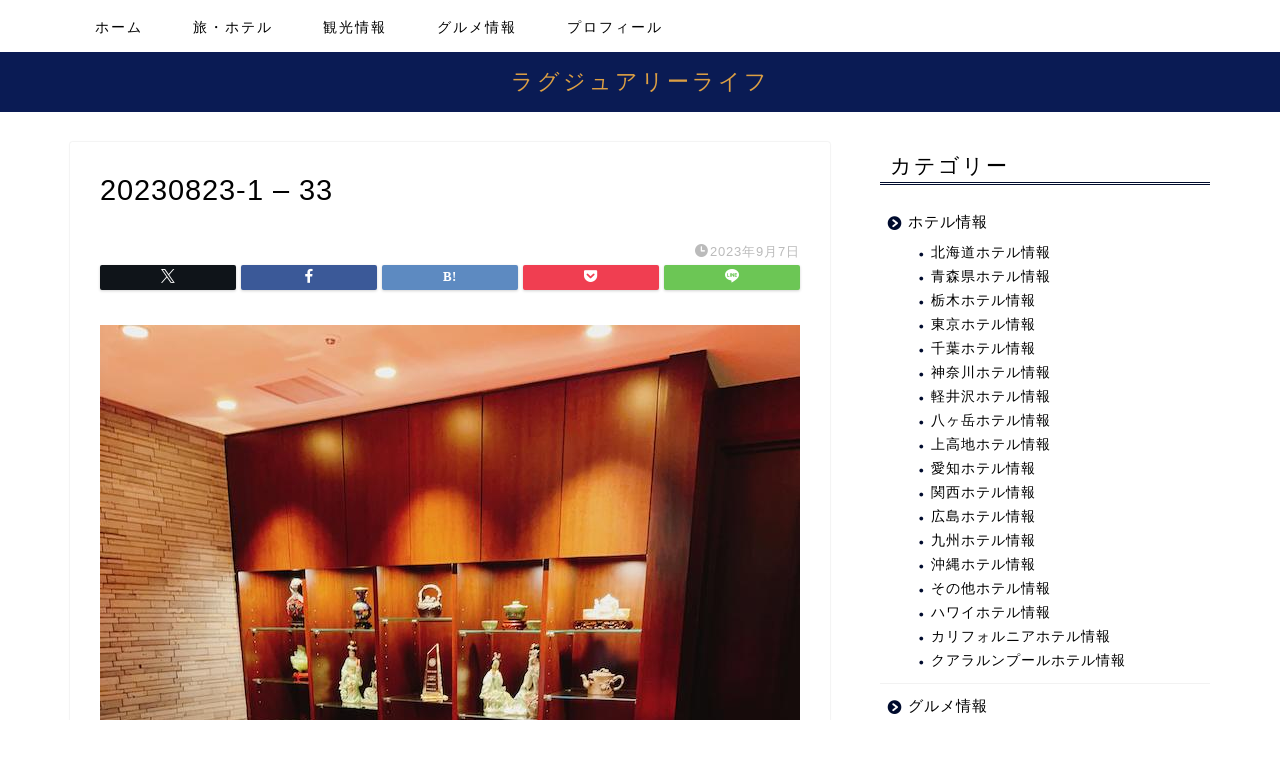

--- FILE ---
content_type: text/html; charset=UTF-8
request_url: https://gourmetlog.com/hotelgajoen-tokyo/20230823-1-33
body_size: 20645
content:
<!DOCTYPE html>
<html lang="ja">
<head prefix="og: http://ogp.me/ns# fb: http://ogp.me/ns/fb# article: http://ogp.me/ns/article#">
<meta charset="utf-8">
<meta http-equiv="X-UA-Compatible" content="IE=edge">
<meta name="viewport" content="width=device-width, initial-scale=1">
<!-- ここからOGP -->
<meta property="og:type" content="blog">
			<meta property="og:title" content="20230823-1 &#8211; 33｜ラグジュアリーライフ">
		<meta property="og:url" content="https://gourmetlog.com/hotelgajoen-tokyo/20230823-1-33">
			<meta property="og:description" content="">
				<meta property="og:image" content="https://gourmetlog.com/wp-content/themes/jin/img/noimg320.png">
	<meta property="og:site_name" content="ラグジュアリーライフ">
<meta property="fb:admins" content="">
<meta name="twitter:card" content="summary">
<!-- ここまでOGP --> 

<meta name="description" content="">
<link rel="shortcut icon" href="https://gourmetlog.com/wp-content/themes/jin/favicon.ico">
<link rel="canonical" href="https://gourmetlog.com/hotelgajoen-tokyo/20230823-1-33">
<title>20230823-1 – 33 | ラグジュアリーライフ</title>

		<!-- All in One SEO 4.9.2 - aioseo.com -->
	<meta name="robots" content="max-image-preview:large" />
	<meta name="author" content="しんいち"/>
	<meta name="google-site-verification" content="fz-A7ePyA-tvpI0IHdD7In2yulJamxdASFvYGy37NlQ" />
	<link rel="canonical" href="https://gourmetlog.com/hotelgajoen-tokyo/20230823-1-33" />
	<meta name="generator" content="All in One SEO (AIOSEO) 4.9.2" />
		<meta property="og:locale" content="ja_JP" />
		<meta property="og:site_name" content="ラグジュアリーライフ | ラグジュアリーな大人の旅とグルメを紹介する写真ブログ" />
		<meta property="og:type" content="article" />
		<meta property="og:title" content="20230823-1 – 33 | ラグジュアリーライフ" />
		<meta property="og:url" content="https://gourmetlog.com/hotelgajoen-tokyo/20230823-1-33" />
		<meta property="article:published_time" content="2023-09-07T02:13:36+00:00" />
		<meta property="article:modified_time" content="2023-09-07T02:13:36+00:00" />
		<meta name="twitter:card" content="summary" />
		<meta name="twitter:title" content="20230823-1 – 33 | ラグジュアリーライフ" />
		<script type="application/ld+json" class="aioseo-schema">
			{"@context":"https:\/\/schema.org","@graph":[{"@type":"BreadcrumbList","@id":"https:\/\/gourmetlog.com\/hotelgajoen-tokyo\/20230823-1-33#breadcrumblist","itemListElement":[{"@type":"ListItem","@id":"https:\/\/gourmetlog.com#listItem","position":1,"name":"\u30db\u30fc\u30e0","item":"https:\/\/gourmetlog.com","nextItem":{"@type":"ListItem","@id":"https:\/\/gourmetlog.com\/hotelgajoen-tokyo\/20230823-1-33#listItem","name":"20230823-1 &#8211; 33"}},{"@type":"ListItem","@id":"https:\/\/gourmetlog.com\/hotelgajoen-tokyo\/20230823-1-33#listItem","position":2,"name":"20230823-1 &#8211; 33","previousItem":{"@type":"ListItem","@id":"https:\/\/gourmetlog.com#listItem","name":"\u30db\u30fc\u30e0"}}]},{"@type":"ItemPage","@id":"https:\/\/gourmetlog.com\/hotelgajoen-tokyo\/20230823-1-33#itempage","url":"https:\/\/gourmetlog.com\/hotelgajoen-tokyo\/20230823-1-33","name":"20230823-1 \u2013 33 | \u30e9\u30b0\u30b8\u30e5\u30a2\u30ea\u30fc\u30e9\u30a4\u30d5","inLanguage":"ja","isPartOf":{"@id":"https:\/\/gourmetlog.com\/#website"},"breadcrumb":{"@id":"https:\/\/gourmetlog.com\/hotelgajoen-tokyo\/20230823-1-33#breadcrumblist"},"author":{"@id":"https:\/\/gourmetlog.com\/author\/shinblog#author"},"creator":{"@id":"https:\/\/gourmetlog.com\/author\/shinblog#author"},"datePublished":"2023-09-07T11:13:36+09:00","dateModified":"2023-09-07T11:13:36+09:00"},{"@type":"Person","@id":"https:\/\/gourmetlog.com\/#person","name":"\u3057\u3093\u3044\u3061","image":{"@type":"ImageObject","@id":"https:\/\/gourmetlog.com\/hotelgajoen-tokyo\/20230823-1-33#personImage","url":"https:\/\/secure.gravatar.com\/avatar\/99b88c811b6716ef998b3a6caec4789aa2da1cd4da9bebaa7a3722a59a123b5b?s=96&d=mm&r=g","width":96,"height":96,"caption":"\u3057\u3093\u3044\u3061"}},{"@type":"Person","@id":"https:\/\/gourmetlog.com\/author\/shinblog#author","url":"https:\/\/gourmetlog.com\/author\/shinblog","name":"\u3057\u3093\u3044\u3061","image":{"@type":"ImageObject","@id":"https:\/\/gourmetlog.com\/hotelgajoen-tokyo\/20230823-1-33#authorImage","url":"https:\/\/secure.gravatar.com\/avatar\/99b88c811b6716ef998b3a6caec4789aa2da1cd4da9bebaa7a3722a59a123b5b?s=96&d=mm&r=g","width":96,"height":96,"caption":"\u3057\u3093\u3044\u3061"}},{"@type":"WebSite","@id":"https:\/\/gourmetlog.com\/#website","url":"https:\/\/gourmetlog.com\/","name":"\u30e9\u30b0\u30b8\u30e5\u30a2\u30ea\u30fc\u30e9\u30a4\u30d5","description":"\u30e9\u30b0\u30b8\u30e5\u30a2\u30ea\u30fc\u306a\u5927\u4eba\u306e\u65c5\u3068\u30b0\u30eb\u30e1\u3092\u7d39\u4ecb\u3059\u308b\u5199\u771f\u30d6\u30ed\u30b0","inLanguage":"ja","publisher":{"@id":"https:\/\/gourmetlog.com\/#person"}}]}
		</script>
		<!-- All in One SEO -->

<link rel='dns-prefetch' href='//cdnjs.cloudflare.com' />
<link rel="alternate" type="application/rss+xml" title="ラグジュアリーライフ &raquo; フィード" href="https://gourmetlog.com/feed" />
<link rel="alternate" type="application/rss+xml" title="ラグジュアリーライフ &raquo; コメントフィード" href="https://gourmetlog.com/comments/feed" />
<link rel="alternate" type="application/rss+xml" title="ラグジュアリーライフ &raquo; 20230823-1 &#8211; 33 のコメントのフィード" href="https://gourmetlog.com/hotelgajoen-tokyo/20230823-1-33/feed" />
<link rel="alternate" title="oEmbed (JSON)" type="application/json+oembed" href="https://gourmetlog.com/wp-json/oembed/1.0/embed?url=https%3A%2F%2Fgourmetlog.com%2Fhotelgajoen-tokyo%2F20230823-1-33" />
<link rel="alternate" title="oEmbed (XML)" type="text/xml+oembed" href="https://gourmetlog.com/wp-json/oembed/1.0/embed?url=https%3A%2F%2Fgourmetlog.com%2Fhotelgajoen-tokyo%2F20230823-1-33&#038;format=xml" />
		<!-- This site uses the Google Analytics by MonsterInsights plugin v9.11.1 - Using Analytics tracking - https://www.monsterinsights.com/ -->
							<script src="//www.googletagmanager.com/gtag/js?id=G-Q9SJ2HV3K8"  data-cfasync="false" data-wpfc-render="false" type="text/javascript" async></script>
			<script data-cfasync="false" data-wpfc-render="false" type="text/javascript">
				var mi_version = '9.11.1';
				var mi_track_user = true;
				var mi_no_track_reason = '';
								var MonsterInsightsDefaultLocations = {"page_location":"https:\/\/gourmetlog.com\/hotelgajoen-tokyo\/20230823-1-33\/"};
								if ( typeof MonsterInsightsPrivacyGuardFilter === 'function' ) {
					var MonsterInsightsLocations = (typeof MonsterInsightsExcludeQuery === 'object') ? MonsterInsightsPrivacyGuardFilter( MonsterInsightsExcludeQuery ) : MonsterInsightsPrivacyGuardFilter( MonsterInsightsDefaultLocations );
				} else {
					var MonsterInsightsLocations = (typeof MonsterInsightsExcludeQuery === 'object') ? MonsterInsightsExcludeQuery : MonsterInsightsDefaultLocations;
				}

								var disableStrs = [
										'ga-disable-G-Q9SJ2HV3K8',
									];

				/* Function to detect opted out users */
				function __gtagTrackerIsOptedOut() {
					for (var index = 0; index < disableStrs.length; index++) {
						if (document.cookie.indexOf(disableStrs[index] + '=true') > -1) {
							return true;
						}
					}

					return false;
				}

				/* Disable tracking if the opt-out cookie exists. */
				if (__gtagTrackerIsOptedOut()) {
					for (var index = 0; index < disableStrs.length; index++) {
						window[disableStrs[index]] = true;
					}
				}

				/* Opt-out function */
				function __gtagTrackerOptout() {
					for (var index = 0; index < disableStrs.length; index++) {
						document.cookie = disableStrs[index] + '=true; expires=Thu, 31 Dec 2099 23:59:59 UTC; path=/';
						window[disableStrs[index]] = true;
					}
				}

				if ('undefined' === typeof gaOptout) {
					function gaOptout() {
						__gtagTrackerOptout();
					}
				}
								window.dataLayer = window.dataLayer || [];

				window.MonsterInsightsDualTracker = {
					helpers: {},
					trackers: {},
				};
				if (mi_track_user) {
					function __gtagDataLayer() {
						dataLayer.push(arguments);
					}

					function __gtagTracker(type, name, parameters) {
						if (!parameters) {
							parameters = {};
						}

						if (parameters.send_to) {
							__gtagDataLayer.apply(null, arguments);
							return;
						}

						if (type === 'event') {
														parameters.send_to = monsterinsights_frontend.v4_id;
							var hookName = name;
							if (typeof parameters['event_category'] !== 'undefined') {
								hookName = parameters['event_category'] + ':' + name;
							}

							if (typeof MonsterInsightsDualTracker.trackers[hookName] !== 'undefined') {
								MonsterInsightsDualTracker.trackers[hookName](parameters);
							} else {
								__gtagDataLayer('event', name, parameters);
							}
							
						} else {
							__gtagDataLayer.apply(null, arguments);
						}
					}

					__gtagTracker('js', new Date());
					__gtagTracker('set', {
						'developer_id.dZGIzZG': true,
											});
					if ( MonsterInsightsLocations.page_location ) {
						__gtagTracker('set', MonsterInsightsLocations);
					}
										__gtagTracker('config', 'G-Q9SJ2HV3K8', {"forceSSL":"true","link_attribution":"true"} );
										window.gtag = __gtagTracker;										(function () {
						/* https://developers.google.com/analytics/devguides/collection/analyticsjs/ */
						/* ga and __gaTracker compatibility shim. */
						var noopfn = function () {
							return null;
						};
						var newtracker = function () {
							return new Tracker();
						};
						var Tracker = function () {
							return null;
						};
						var p = Tracker.prototype;
						p.get = noopfn;
						p.set = noopfn;
						p.send = function () {
							var args = Array.prototype.slice.call(arguments);
							args.unshift('send');
							__gaTracker.apply(null, args);
						};
						var __gaTracker = function () {
							var len = arguments.length;
							if (len === 0) {
								return;
							}
							var f = arguments[len - 1];
							if (typeof f !== 'object' || f === null || typeof f.hitCallback !== 'function') {
								if ('send' === arguments[0]) {
									var hitConverted, hitObject = false, action;
									if ('event' === arguments[1]) {
										if ('undefined' !== typeof arguments[3]) {
											hitObject = {
												'eventAction': arguments[3],
												'eventCategory': arguments[2],
												'eventLabel': arguments[4],
												'value': arguments[5] ? arguments[5] : 1,
											}
										}
									}
									if ('pageview' === arguments[1]) {
										if ('undefined' !== typeof arguments[2]) {
											hitObject = {
												'eventAction': 'page_view',
												'page_path': arguments[2],
											}
										}
									}
									if (typeof arguments[2] === 'object') {
										hitObject = arguments[2];
									}
									if (typeof arguments[5] === 'object') {
										Object.assign(hitObject, arguments[5]);
									}
									if ('undefined' !== typeof arguments[1].hitType) {
										hitObject = arguments[1];
										if ('pageview' === hitObject.hitType) {
											hitObject.eventAction = 'page_view';
										}
									}
									if (hitObject) {
										action = 'timing' === arguments[1].hitType ? 'timing_complete' : hitObject.eventAction;
										hitConverted = mapArgs(hitObject);
										__gtagTracker('event', action, hitConverted);
									}
								}
								return;
							}

							function mapArgs(args) {
								var arg, hit = {};
								var gaMap = {
									'eventCategory': 'event_category',
									'eventAction': 'event_action',
									'eventLabel': 'event_label',
									'eventValue': 'event_value',
									'nonInteraction': 'non_interaction',
									'timingCategory': 'event_category',
									'timingVar': 'name',
									'timingValue': 'value',
									'timingLabel': 'event_label',
									'page': 'page_path',
									'location': 'page_location',
									'title': 'page_title',
									'referrer' : 'page_referrer',
								};
								for (arg in args) {
																		if (!(!args.hasOwnProperty(arg) || !gaMap.hasOwnProperty(arg))) {
										hit[gaMap[arg]] = args[arg];
									} else {
										hit[arg] = args[arg];
									}
								}
								return hit;
							}

							try {
								f.hitCallback();
							} catch (ex) {
							}
						};
						__gaTracker.create = newtracker;
						__gaTracker.getByName = newtracker;
						__gaTracker.getAll = function () {
							return [];
						};
						__gaTracker.remove = noopfn;
						__gaTracker.loaded = true;
						window['__gaTracker'] = __gaTracker;
					})();
									} else {
										console.log("");
					(function () {
						function __gtagTracker() {
							return null;
						}

						window['__gtagTracker'] = __gtagTracker;
						window['gtag'] = __gtagTracker;
					})();
									}
			</script>
							<!-- / Google Analytics by MonsterInsights -->
		<style id='wp-img-auto-sizes-contain-inline-css' type='text/css'>
img:is([sizes=auto i],[sizes^="auto," i]){contain-intrinsic-size:3000px 1500px}
/*# sourceURL=wp-img-auto-sizes-contain-inline-css */
</style>
<style id='wp-emoji-styles-inline-css' type='text/css'>

	img.wp-smiley, img.emoji {
		display: inline !important;
		border: none !important;
		box-shadow: none !important;
		height: 1em !important;
		width: 1em !important;
		margin: 0 0.07em !important;
		vertical-align: -0.1em !important;
		background: none !important;
		padding: 0 !important;
	}
/*# sourceURL=wp-emoji-styles-inline-css */
</style>
<style id='wp-block-library-inline-css' type='text/css'>
:root{--wp-block-synced-color:#7a00df;--wp-block-synced-color--rgb:122,0,223;--wp-bound-block-color:var(--wp-block-synced-color);--wp-editor-canvas-background:#ddd;--wp-admin-theme-color:#007cba;--wp-admin-theme-color--rgb:0,124,186;--wp-admin-theme-color-darker-10:#006ba1;--wp-admin-theme-color-darker-10--rgb:0,107,160.5;--wp-admin-theme-color-darker-20:#005a87;--wp-admin-theme-color-darker-20--rgb:0,90,135;--wp-admin-border-width-focus:2px}@media (min-resolution:192dpi){:root{--wp-admin-border-width-focus:1.5px}}.wp-element-button{cursor:pointer}:root .has-very-light-gray-background-color{background-color:#eee}:root .has-very-dark-gray-background-color{background-color:#313131}:root .has-very-light-gray-color{color:#eee}:root .has-very-dark-gray-color{color:#313131}:root .has-vivid-green-cyan-to-vivid-cyan-blue-gradient-background{background:linear-gradient(135deg,#00d084,#0693e3)}:root .has-purple-crush-gradient-background{background:linear-gradient(135deg,#34e2e4,#4721fb 50%,#ab1dfe)}:root .has-hazy-dawn-gradient-background{background:linear-gradient(135deg,#faaca8,#dad0ec)}:root .has-subdued-olive-gradient-background{background:linear-gradient(135deg,#fafae1,#67a671)}:root .has-atomic-cream-gradient-background{background:linear-gradient(135deg,#fdd79a,#004a59)}:root .has-nightshade-gradient-background{background:linear-gradient(135deg,#330968,#31cdcf)}:root .has-midnight-gradient-background{background:linear-gradient(135deg,#020381,#2874fc)}:root{--wp--preset--font-size--normal:16px;--wp--preset--font-size--huge:42px}.has-regular-font-size{font-size:1em}.has-larger-font-size{font-size:2.625em}.has-normal-font-size{font-size:var(--wp--preset--font-size--normal)}.has-huge-font-size{font-size:var(--wp--preset--font-size--huge)}.has-text-align-center{text-align:center}.has-text-align-left{text-align:left}.has-text-align-right{text-align:right}.has-fit-text{white-space:nowrap!important}#end-resizable-editor-section{display:none}.aligncenter{clear:both}.items-justified-left{justify-content:flex-start}.items-justified-center{justify-content:center}.items-justified-right{justify-content:flex-end}.items-justified-space-between{justify-content:space-between}.screen-reader-text{border:0;clip-path:inset(50%);height:1px;margin:-1px;overflow:hidden;padding:0;position:absolute;width:1px;word-wrap:normal!important}.screen-reader-text:focus{background-color:#ddd;clip-path:none;color:#444;display:block;font-size:1em;height:auto;left:5px;line-height:normal;padding:15px 23px 14px;text-decoration:none;top:5px;width:auto;z-index:100000}html :where(.has-border-color){border-style:solid}html :where([style*=border-top-color]){border-top-style:solid}html :where([style*=border-right-color]){border-right-style:solid}html :where([style*=border-bottom-color]){border-bottom-style:solid}html :where([style*=border-left-color]){border-left-style:solid}html :where([style*=border-width]){border-style:solid}html :where([style*=border-top-width]){border-top-style:solid}html :where([style*=border-right-width]){border-right-style:solid}html :where([style*=border-bottom-width]){border-bottom-style:solid}html :where([style*=border-left-width]){border-left-style:solid}html :where(img[class*=wp-image-]){height:auto;max-width:100%}:where(figure){margin:0 0 1em}html :where(.is-position-sticky){--wp-admin--admin-bar--position-offset:var(--wp-admin--admin-bar--height,0px)}@media screen and (max-width:600px){html :where(.is-position-sticky){--wp-admin--admin-bar--position-offset:0px}}

/*# sourceURL=wp-block-library-inline-css */
</style><style id='global-styles-inline-css' type='text/css'>
:root{--wp--preset--aspect-ratio--square: 1;--wp--preset--aspect-ratio--4-3: 4/3;--wp--preset--aspect-ratio--3-4: 3/4;--wp--preset--aspect-ratio--3-2: 3/2;--wp--preset--aspect-ratio--2-3: 2/3;--wp--preset--aspect-ratio--16-9: 16/9;--wp--preset--aspect-ratio--9-16: 9/16;--wp--preset--color--black: #000000;--wp--preset--color--cyan-bluish-gray: #abb8c3;--wp--preset--color--white: #ffffff;--wp--preset--color--pale-pink: #f78da7;--wp--preset--color--vivid-red: #cf2e2e;--wp--preset--color--luminous-vivid-orange: #ff6900;--wp--preset--color--luminous-vivid-amber: #fcb900;--wp--preset--color--light-green-cyan: #7bdcb5;--wp--preset--color--vivid-green-cyan: #00d084;--wp--preset--color--pale-cyan-blue: #8ed1fc;--wp--preset--color--vivid-cyan-blue: #0693e3;--wp--preset--color--vivid-purple: #9b51e0;--wp--preset--gradient--vivid-cyan-blue-to-vivid-purple: linear-gradient(135deg,rgb(6,147,227) 0%,rgb(155,81,224) 100%);--wp--preset--gradient--light-green-cyan-to-vivid-green-cyan: linear-gradient(135deg,rgb(122,220,180) 0%,rgb(0,208,130) 100%);--wp--preset--gradient--luminous-vivid-amber-to-luminous-vivid-orange: linear-gradient(135deg,rgb(252,185,0) 0%,rgb(255,105,0) 100%);--wp--preset--gradient--luminous-vivid-orange-to-vivid-red: linear-gradient(135deg,rgb(255,105,0) 0%,rgb(207,46,46) 100%);--wp--preset--gradient--very-light-gray-to-cyan-bluish-gray: linear-gradient(135deg,rgb(238,238,238) 0%,rgb(169,184,195) 100%);--wp--preset--gradient--cool-to-warm-spectrum: linear-gradient(135deg,rgb(74,234,220) 0%,rgb(151,120,209) 20%,rgb(207,42,186) 40%,rgb(238,44,130) 60%,rgb(251,105,98) 80%,rgb(254,248,76) 100%);--wp--preset--gradient--blush-light-purple: linear-gradient(135deg,rgb(255,206,236) 0%,rgb(152,150,240) 100%);--wp--preset--gradient--blush-bordeaux: linear-gradient(135deg,rgb(254,205,165) 0%,rgb(254,45,45) 50%,rgb(107,0,62) 100%);--wp--preset--gradient--luminous-dusk: linear-gradient(135deg,rgb(255,203,112) 0%,rgb(199,81,192) 50%,rgb(65,88,208) 100%);--wp--preset--gradient--pale-ocean: linear-gradient(135deg,rgb(255,245,203) 0%,rgb(182,227,212) 50%,rgb(51,167,181) 100%);--wp--preset--gradient--electric-grass: linear-gradient(135deg,rgb(202,248,128) 0%,rgb(113,206,126) 100%);--wp--preset--gradient--midnight: linear-gradient(135deg,rgb(2,3,129) 0%,rgb(40,116,252) 100%);--wp--preset--font-size--small: 13px;--wp--preset--font-size--medium: 20px;--wp--preset--font-size--large: 36px;--wp--preset--font-size--x-large: 42px;--wp--preset--spacing--20: 0.44rem;--wp--preset--spacing--30: 0.67rem;--wp--preset--spacing--40: 1rem;--wp--preset--spacing--50: 1.5rem;--wp--preset--spacing--60: 2.25rem;--wp--preset--spacing--70: 3.38rem;--wp--preset--spacing--80: 5.06rem;--wp--preset--shadow--natural: 6px 6px 9px rgba(0, 0, 0, 0.2);--wp--preset--shadow--deep: 12px 12px 50px rgba(0, 0, 0, 0.4);--wp--preset--shadow--sharp: 6px 6px 0px rgba(0, 0, 0, 0.2);--wp--preset--shadow--outlined: 6px 6px 0px -3px rgb(255, 255, 255), 6px 6px rgb(0, 0, 0);--wp--preset--shadow--crisp: 6px 6px 0px rgb(0, 0, 0);}:where(.is-layout-flex){gap: 0.5em;}:where(.is-layout-grid){gap: 0.5em;}body .is-layout-flex{display: flex;}.is-layout-flex{flex-wrap: wrap;align-items: center;}.is-layout-flex > :is(*, div){margin: 0;}body .is-layout-grid{display: grid;}.is-layout-grid > :is(*, div){margin: 0;}:where(.wp-block-columns.is-layout-flex){gap: 2em;}:where(.wp-block-columns.is-layout-grid){gap: 2em;}:where(.wp-block-post-template.is-layout-flex){gap: 1.25em;}:where(.wp-block-post-template.is-layout-grid){gap: 1.25em;}.has-black-color{color: var(--wp--preset--color--black) !important;}.has-cyan-bluish-gray-color{color: var(--wp--preset--color--cyan-bluish-gray) !important;}.has-white-color{color: var(--wp--preset--color--white) !important;}.has-pale-pink-color{color: var(--wp--preset--color--pale-pink) !important;}.has-vivid-red-color{color: var(--wp--preset--color--vivid-red) !important;}.has-luminous-vivid-orange-color{color: var(--wp--preset--color--luminous-vivid-orange) !important;}.has-luminous-vivid-amber-color{color: var(--wp--preset--color--luminous-vivid-amber) !important;}.has-light-green-cyan-color{color: var(--wp--preset--color--light-green-cyan) !important;}.has-vivid-green-cyan-color{color: var(--wp--preset--color--vivid-green-cyan) !important;}.has-pale-cyan-blue-color{color: var(--wp--preset--color--pale-cyan-blue) !important;}.has-vivid-cyan-blue-color{color: var(--wp--preset--color--vivid-cyan-blue) !important;}.has-vivid-purple-color{color: var(--wp--preset--color--vivid-purple) !important;}.has-black-background-color{background-color: var(--wp--preset--color--black) !important;}.has-cyan-bluish-gray-background-color{background-color: var(--wp--preset--color--cyan-bluish-gray) !important;}.has-white-background-color{background-color: var(--wp--preset--color--white) !important;}.has-pale-pink-background-color{background-color: var(--wp--preset--color--pale-pink) !important;}.has-vivid-red-background-color{background-color: var(--wp--preset--color--vivid-red) !important;}.has-luminous-vivid-orange-background-color{background-color: var(--wp--preset--color--luminous-vivid-orange) !important;}.has-luminous-vivid-amber-background-color{background-color: var(--wp--preset--color--luminous-vivid-amber) !important;}.has-light-green-cyan-background-color{background-color: var(--wp--preset--color--light-green-cyan) !important;}.has-vivid-green-cyan-background-color{background-color: var(--wp--preset--color--vivid-green-cyan) !important;}.has-pale-cyan-blue-background-color{background-color: var(--wp--preset--color--pale-cyan-blue) !important;}.has-vivid-cyan-blue-background-color{background-color: var(--wp--preset--color--vivid-cyan-blue) !important;}.has-vivid-purple-background-color{background-color: var(--wp--preset--color--vivid-purple) !important;}.has-black-border-color{border-color: var(--wp--preset--color--black) !important;}.has-cyan-bluish-gray-border-color{border-color: var(--wp--preset--color--cyan-bluish-gray) !important;}.has-white-border-color{border-color: var(--wp--preset--color--white) !important;}.has-pale-pink-border-color{border-color: var(--wp--preset--color--pale-pink) !important;}.has-vivid-red-border-color{border-color: var(--wp--preset--color--vivid-red) !important;}.has-luminous-vivid-orange-border-color{border-color: var(--wp--preset--color--luminous-vivid-orange) !important;}.has-luminous-vivid-amber-border-color{border-color: var(--wp--preset--color--luminous-vivid-amber) !important;}.has-light-green-cyan-border-color{border-color: var(--wp--preset--color--light-green-cyan) !important;}.has-vivid-green-cyan-border-color{border-color: var(--wp--preset--color--vivid-green-cyan) !important;}.has-pale-cyan-blue-border-color{border-color: var(--wp--preset--color--pale-cyan-blue) !important;}.has-vivid-cyan-blue-border-color{border-color: var(--wp--preset--color--vivid-cyan-blue) !important;}.has-vivid-purple-border-color{border-color: var(--wp--preset--color--vivid-purple) !important;}.has-vivid-cyan-blue-to-vivid-purple-gradient-background{background: var(--wp--preset--gradient--vivid-cyan-blue-to-vivid-purple) !important;}.has-light-green-cyan-to-vivid-green-cyan-gradient-background{background: var(--wp--preset--gradient--light-green-cyan-to-vivid-green-cyan) !important;}.has-luminous-vivid-amber-to-luminous-vivid-orange-gradient-background{background: var(--wp--preset--gradient--luminous-vivid-amber-to-luminous-vivid-orange) !important;}.has-luminous-vivid-orange-to-vivid-red-gradient-background{background: var(--wp--preset--gradient--luminous-vivid-orange-to-vivid-red) !important;}.has-very-light-gray-to-cyan-bluish-gray-gradient-background{background: var(--wp--preset--gradient--very-light-gray-to-cyan-bluish-gray) !important;}.has-cool-to-warm-spectrum-gradient-background{background: var(--wp--preset--gradient--cool-to-warm-spectrum) !important;}.has-blush-light-purple-gradient-background{background: var(--wp--preset--gradient--blush-light-purple) !important;}.has-blush-bordeaux-gradient-background{background: var(--wp--preset--gradient--blush-bordeaux) !important;}.has-luminous-dusk-gradient-background{background: var(--wp--preset--gradient--luminous-dusk) !important;}.has-pale-ocean-gradient-background{background: var(--wp--preset--gradient--pale-ocean) !important;}.has-electric-grass-gradient-background{background: var(--wp--preset--gradient--electric-grass) !important;}.has-midnight-gradient-background{background: var(--wp--preset--gradient--midnight) !important;}.has-small-font-size{font-size: var(--wp--preset--font-size--small) !important;}.has-medium-font-size{font-size: var(--wp--preset--font-size--medium) !important;}.has-large-font-size{font-size: var(--wp--preset--font-size--large) !important;}.has-x-large-font-size{font-size: var(--wp--preset--font-size--x-large) !important;}
/*# sourceURL=global-styles-inline-css */
</style>

<style id='classic-theme-styles-inline-css' type='text/css'>
/*! This file is auto-generated */
.wp-block-button__link{color:#fff;background-color:#32373c;border-radius:9999px;box-shadow:none;text-decoration:none;padding:calc(.667em + 2px) calc(1.333em + 2px);font-size:1.125em}.wp-block-file__button{background:#32373c;color:#fff;text-decoration:none}
/*# sourceURL=/wp-includes/css/classic-themes.min.css */
</style>
<link rel='stylesheet' id='theme-style-css' href='https://gourmetlog.com/wp-content/themes/jin/style.css?ver=6.9' type='text/css' media='all' />
<link rel='stylesheet' id='swiper-style-css' href='https://cdnjs.cloudflare.com/ajax/libs/Swiper/4.0.7/css/swiper.min.css?ver=6.9' type='text/css' media='all' />
<style id='quads-styles-inline-css' type='text/css'>

    .quads-location ins.adsbygoogle {
        background: transparent !important;
    }.quads-location .quads_rotator_img{ opacity:1 !important;}
    .quads.quads_ad_container { display: grid; grid-template-columns: auto; grid-gap: 10px; padding: 10px; }
    .grid_image{animation: fadeIn 0.5s;-webkit-animation: fadeIn 0.5s;-moz-animation: fadeIn 0.5s;
        -o-animation: fadeIn 0.5s;-ms-animation: fadeIn 0.5s;}
    .quads-ad-label { font-size: 12px; text-align: center; color: #333;}
    .quads_click_impression { display: none;} .quads-location, .quads-ads-space{max-width:100%;} @media only screen and (max-width: 480px) { .quads-ads-space, .penci-builder-element .quads-ads-space{max-width:340px;}}
/*# sourceURL=quads-styles-inline-css */
</style>
<script type="text/javascript" src="https://gourmetlog.com/wp-content/plugins/google-analytics-for-wordpress/assets/js/frontend-gtag.min.js?ver=9.11.1" id="monsterinsights-frontend-script-js" async="async" data-wp-strategy="async"></script>
<script data-cfasync="false" data-wpfc-render="false" type="text/javascript" id='monsterinsights-frontend-script-js-extra'>/* <![CDATA[ */
var monsterinsights_frontend = {"js_events_tracking":"true","download_extensions":"doc,pdf,ppt,zip,xls,docx,pptx,xlsx","inbound_paths":"[{\"path\":\"\\\/go\\\/\",\"label\":\"affiliate\"},{\"path\":\"\\\/recommend\\\/\",\"label\":\"affiliate\"}]","home_url":"https:\/\/gourmetlog.com","hash_tracking":"false","v4_id":"G-Q9SJ2HV3K8"};/* ]]> */
</script>
<script type="text/javascript" src="https://gourmetlog.com/wp-includes/js/jquery/jquery.min.js?ver=3.7.1" id="jquery-core-js"></script>
<script type="text/javascript" src="https://gourmetlog.com/wp-includes/js/jquery/jquery-migrate.min.js?ver=3.4.1" id="jquery-migrate-js"></script>
<link rel="https://api.w.org/" href="https://gourmetlog.com/wp-json/" /><link rel="alternate" title="JSON" type="application/json" href="https://gourmetlog.com/wp-json/wp/v2/media/36644" /><link rel='shortlink' href='https://gourmetlog.com/?p=36644' />
<script src="//pagead2.googlesyndication.com/pagead/js/adsbygoogle.js"></script><script>document.cookie = 'quads_browser_width='+screen.width;</script>	<style type="text/css">
		#wrapper {
			background-color: #fff;
			background-image: url();
					}

		.related-entry-headline-text span:before,
		#comment-title span:before,
		#reply-title span:before {
			background-color: #000b2d;
			border-color: #000b2d !important;
		}

		#breadcrumb:after,
		#page-top a {
			background-color: #0a1b54;
		}

		footer {
			background-color: #0a1b54;
		}

		.footer-inner a,
		#copyright,
		#copyright-center {
			border-color: #fff !important;
			color: #fff !important;
		}

		#footer-widget-area {
			border-color: #fff !important;
		}

		.page-top-footer a {
			color: #0a1b54 !important;
		}

		#breadcrumb ul li,
		#breadcrumb ul li a {
			color: #0a1b54 !important;
		}

		body,
		a,
		a:link,
		a:visited,
		.my-profile,
		.widgettitle,
		.tabBtn-mag label {
			color: #000000;
		}

		a:hover {
			color: #008db7;
		}

		.widget_nav_menu ul>li>a:before,
		.widget_categories ul>li>a:before,
		.widget_pages ul>li>a:before,
		.widget_recent_entries ul>li>a:before,
		.widget_archive ul>li>a:before,
		.widget_archive form:after,
		.widget_categories form:after,
		.widget_nav_menu ul>li>ul.sub-menu>li>a:before,
		.widget_categories ul>li>.children>li>a:before,
		.widget_pages ul>li>.children>li>a:before,
		.widget_nav_menu ul>li>ul.sub-menu>li>ul.sub-menu li>a:before,
		.widget_categories ul>li>.children>li>.children li>a:before,
		.widget_pages ul>li>.children>li>.children li>a:before {
			color: #000b2d;
		}

		.widget_nav_menu ul .sub-menu .sub-menu li a:before {
			background-color: #000000 !important;
		}

		.d--labeling-act-border {
			border-color: rgba(0, 0, 0, 0.18);
		}

		.c--labeling-act.d--labeling-act-solid {
			background-color: rgba(0, 0, 0, 0.06);
		}

		.a--labeling-act {
			color: rgba(0, 0, 0, 0.6);
		}

		.a--labeling-small-act span {
			background-color: rgba(0, 0, 0, 0.21);
		}

		.c--labeling-act.d--labeling-act-strong {
			background-color: rgba(0, 0, 0, 0.045);
		}

		.d--labeling-act-strong .a--labeling-act {
			color: rgba(0, 0, 0, 0.75);
		}


		footer .footer-widget,
		footer .footer-widget a,
		footer .footer-widget ul li,
		.footer-widget.widget_nav_menu ul>li>a:before,
		.footer-widget.widget_categories ul>li>a:before,
		.footer-widget.widget_recent_entries ul>li>a:before,
		.footer-widget.widget_pages ul>li>a:before,
		.footer-widget.widget_archive ul>li>a:before,
		footer .widget_tag_cloud .tagcloud a:before {
			color: #fff !important;
			border-color: #fff !important;
		}

		footer .footer-widget .widgettitle {
			color: #fff !important;
			border-color: #dd8e18 !important;
		}

		footer .widget_nav_menu ul .children .children li a:before,
		footer .widget_categories ul .children .children li a:before,
		footer .widget_nav_menu ul .sub-menu .sub-menu li a:before {
			background-color: #fff !important;
		}

		#drawernav a:hover,
		.post-list-title,
		#prev-next p,
		#toc_container .toc_list li a {
			color: #000000 !important;
		}

		#header-box {
			background-color: #0a1b54;
		}

		@media (min-width: 768px) {

			#header-box .header-box10-bg:before,
			#header-box .header-box11-bg:before {
				border-radius: 2px;
			}
		}

		@media (min-width: 768px) {
			.top-image-meta {
				margin-top: calc(0px - 30px);
			}
		}

		@media (min-width: 1200px) {
			.top-image-meta {
				margin-top: calc(0px);
			}
		}

		.pickup-contents:before {
			background-color: #0a1b54 !important;
		}

		.main-image-text {
			color: #555;
		}

		.main-image-text-sub {
			color: #555;
		}

		@media (min-width: 481px) {
			#site-info {
				padding-top: 15px !important;
				padding-bottom: 15px !important;
			}
		}

		#site-info span a {
			color: #dda044 !important;
		}

		#headmenu .headsns .line a svg {
			fill: #f4f4f4 !important;
		}

		#headmenu .headsns a,
		#headmenu {
			color: #f4f4f4 !important;
			border-color: #f4f4f4 !important;
		}

		.profile-follow .line-sns a svg {
			fill: #000b2d !important;
		}

		.profile-follow .line-sns a:hover svg {
			fill: #dd8e18 !important;
		}

		.profile-follow a {
			color: #000b2d !important;
			border-color: #000b2d !important;
		}

		.profile-follow a:hover,
		#headmenu .headsns a:hover {
			color: #dd8e18 !important;
			border-color: #dd8e18 !important;
		}

		.search-box:hover {
			color: #dd8e18 !important;
			border-color: #dd8e18 !important;
		}

		#header #headmenu .headsns .line a:hover svg {
			fill: #dd8e18 !important;
		}

		.cps-icon-bar,
		#navtoggle:checked+.sp-menu-open .cps-icon-bar {
			background-color: #dda044;
		}

		#nav-container {
			background-color: #fff;
		}

		.menu-box .menu-item svg {
			fill: #000000;
		}

		#drawernav ul.menu-box>li>a,
		#drawernav2 ul.menu-box>li>a,
		#drawernav3 ul.menu-box>li>a,
		#drawernav4 ul.menu-box>li>a,
		#drawernav5 ul.menu-box>li>a,
		#drawernav ul.menu-box>li.menu-item-has-children:after,
		#drawernav2 ul.menu-box>li.menu-item-has-children:after,
		#drawernav3 ul.menu-box>li.menu-item-has-children:after,
		#drawernav4 ul.menu-box>li.menu-item-has-children:after,
		#drawernav5 ul.menu-box>li.menu-item-has-children:after {
			color: #000000 !important;
		}

		#drawernav ul.menu-box li a,
		#drawernav2 ul.menu-box li a,
		#drawernav3 ul.menu-box li a,
		#drawernav4 ul.menu-box li a,
		#drawernav5 ul.menu-box li a {
			font-size: 14px !important;
		}

		#drawernav3 ul.menu-box>li {
			color: #000000 !important;
		}

		#drawernav4 .menu-box>.menu-item>a:after,
		#drawernav3 .menu-box>.menu-item>a:after,
		#drawernav .menu-box>.menu-item>a:after {
			background-color: #000000 !important;
		}

		#drawernav2 .menu-box>.menu-item:hover,
		#drawernav5 .menu-box>.menu-item:hover {
			border-top-color: #000b2d !important;
		}

		.cps-info-bar a {
			background-color: #ffcd44 !important;
		}

		@media (min-width: 768px) {
			.post-list-mag .post-list-item:not(:nth-child(2n)) {
				margin-right: 2.6%;
			}
		}

		@media (min-width: 768px) {

			#tab-1:checked~.tabBtn-mag li [for="tab-1"]:after,
			#tab-2:checked~.tabBtn-mag li [for="tab-2"]:after,
			#tab-3:checked~.tabBtn-mag li [for="tab-3"]:after,
			#tab-4:checked~.tabBtn-mag li [for="tab-4"]:after {
				border-top-color: #000b2d !important;
			}

			.tabBtn-mag label {
				border-bottom-color: #000b2d !important;
			}
		}

		#tab-1:checked~.tabBtn-mag li [for="tab-1"],
		#tab-2:checked~.tabBtn-mag li [for="tab-2"],
		#tab-3:checked~.tabBtn-mag li [for="tab-3"],
		#tab-4:checked~.tabBtn-mag li [for="tab-4"],
		#prev-next a.next:after,
		#prev-next a.prev:after,
		.more-cat-button a:hover span:before {
			background-color: #000b2d !important;
		}


		.swiper-slide .post-list-cat,
		.post-list-mag .post-list-cat,
		.post-list-mag3col .post-list-cat,
		.post-list-mag-sp1col .post-list-cat,
		.swiper-pagination-bullet-active,
		.pickup-cat,
		.post-list .post-list-cat,
		#breadcrumb .bcHome a:hover span:before,
		.popular-item:nth-child(1) .pop-num,
		.popular-item:nth-child(2) .pop-num,
		.popular-item:nth-child(3) .pop-num {
			background-color: #dd8e18 !important;
		}

		.sidebar-btn a,
		.profile-sns-menu {
			background-color: #dd8e18 !important;
		}

		.sp-sns-menu a,
		.pickup-contents-box a:hover .pickup-title {
			border-color: #000b2d !important;
			color: #000b2d !important;
		}

		.pro-line svg {
			fill: #000b2d !important;
		}

		.cps-post-cat a,
		.meta-cat,
		.popular-cat {
			background-color: #dd8e18 !important;
			border-color: #dd8e18 !important;
		}

		.tagicon,
		.tag-box a,
		#toc_container .toc_list>li,
		#toc_container .toc_title {
			color: #000b2d !important;
		}

		.widget_tag_cloud a::before {
			color: #000000 !important;
		}

		.tag-box a,
		#toc_container:before {
			border-color: #000b2d !important;
		}

		.cps-post-cat a:hover {
			color: #008db7 !important;
		}

		.pagination li:not([class*="current"]) a:hover,
		.widget_tag_cloud a:hover {
			background-color: #000b2d !important;
		}

		.pagination li:not([class*="current"]) a:hover {
			opacity: 0.5 !important;
		}

		.pagination li.current a {
			background-color: #000b2d !important;
			border-color: #000b2d !important;
		}

		.nextpage a:hover span {
			color: #000b2d !important;
			border-color: #000b2d !important;
		}

		.cta-content:before {
			background-color: #6FBFCA !important;
		}

		.cta-text,
		.info-title {
			color: #fff !important;
		}

		#footer-widget-area.footer_style1 .widgettitle {
			border-color: #dd8e18 !important;
		}

		.sidebar_style1 .widgettitle,
		.sidebar_style5 .widgettitle {
			border-color: #000b2d !important;
		}

		.sidebar_style2 .widgettitle,
		.sidebar_style4 .widgettitle,
		.sidebar_style6 .widgettitle,
		#home-bottom-widget .widgettitle,
		#home-top-widget .widgettitle,
		#post-bottom-widget .widgettitle,
		#post-top-widget .widgettitle {
			background-color: #000b2d !important;
		}

		#home-bottom-widget .widget_search .search-box input[type="submit"],
		#home-top-widget .widget_search .search-box input[type="submit"],
		#post-bottom-widget .widget_search .search-box input[type="submit"],
		#post-top-widget .widget_search .search-box input[type="submit"] {
			background-color: #dd8e18 !important;
		}

		.tn-logo-size {
			font-size: 160% !important;
		}

		@media (min-width: 481px) {
			.tn-logo-size img {
				width: calc(160%*0.5) !important;
			}
		}

		@media (min-width: 768px) {
			.tn-logo-size img {
				width: calc(160%*2.2) !important;
			}
		}

		@media (min-width: 1200px) {
			.tn-logo-size img {
				width: 160% !important;
			}
		}

		.sp-logo-size {
			font-size: 100% !important;
		}

		.sp-logo-size img {
			width: 100% !important;
		}

		.cps-post-main ul>li:before,
		.cps-post-main ol>li:before {
			background-color: #dd8e18 !important;
		}

		.profile-card .profile-title {
			background-color: #000b2d !important;
		}

		.profile-card {
			border-color: #000b2d !important;
		}

		.cps-post-main a {
			color: #008db7;
		}

		.cps-post-main .marker {
			background: -webkit-linear-gradient(transparent 60%, #ffcedb 0%);
			background: linear-gradient(transparent 60%, #ffcedb 0%);
		}

		.cps-post-main .marker2 {
			background: -webkit-linear-gradient(transparent 60%, #a9eaf2 0%);
			background: linear-gradient(transparent 60%, #a9eaf2 0%);
		}

		.cps-post-main .jic-sc {
			color: #e9546b;
		}


		.simple-box1 {
			border-color: #ef9b9b !important;
		}

		.simple-box2 {
			border-color: #f2bf7d !important;
		}

		.simple-box3 {
			border-color: #b5e28a !important;
		}

		.simple-box4 {
			border-color: #7badd8 !important;
		}

		.simple-box4:before {
			background-color: #7badd8;
		}

		.simple-box5 {
			border-color: #e896c7 !important;
		}

		.simple-box5:before {
			background-color: #e896c7;
		}

		.simple-box6 {
			background-color: #fffdef !important;
		}

		.simple-box7 {
			border-color: #def1f9 !important;
		}

		.simple-box7:before {
			background-color: #def1f9 !important;
		}

		.simple-box8 {
			border-color: #96ddc1 !important;
		}

		.simple-box8:before {
			background-color: #96ddc1 !important;
		}

		.simple-box9:before {
			background-color: #e1c0e8 !important;
		}

		.simple-box9:after {
			border-color: #e1c0e8 #e1c0e8 #fff #fff !important;
		}

		.kaisetsu-box1:before,
		.kaisetsu-box1-title {
			background-color: #ffb49e !important;
		}

		.kaisetsu-box2 {
			border-color: #89c2f4 !important;
		}

		.kaisetsu-box2-title {
			background-color: #89c2f4 !important;
		}

		.kaisetsu-box4 {
			border-color: #ea91a9 !important;
		}

		.kaisetsu-box4-title {
			background-color: #ea91a9 !important;
		}

		.kaisetsu-box5:before {
			background-color: #57b3ba !important;
		}

		.kaisetsu-box5-title {
			background-color: #57b3ba !important;
		}

		.concept-box1 {
			border-color: #85db8f !important;
		}

		.concept-box1:after {
			background-color: #85db8f !important;
		}

		.concept-box1:before {
			content: "ポイント" !important;
			color: #85db8f !important;
		}

		.concept-box2 {
			border-color: #f7cf6a !important;
		}

		.concept-box2:after {
			background-color: #f7cf6a !important;
		}

		.concept-box2:before {
			content: "注意点" !important;
			color: #f7cf6a !important;
		}

		.concept-box3 {
			border-color: #86cee8 !important;
		}

		.concept-box3:after {
			background-color: #86cee8 !important;
		}

		.concept-box3:before {
			content: "良い例" !important;
			color: #86cee8 !important;
		}

		.concept-box4 {
			border-color: #ed8989 !important;
		}

		.concept-box4:after {
			background-color: #ed8989 !important;
		}

		.concept-box4:before {
			content: "悪い例" !important;
			color: #ed8989 !important;
		}

		.concept-box5 {
			border-color: #9e9e9e !important;
		}

		.concept-box5:after {
			background-color: #9e9e9e !important;
		}

		.concept-box5:before {
			content: "参考" !important;
			color: #9e9e9e !important;
		}

		.concept-box6 {
			border-color: #8eaced !important;
		}

		.concept-box6:after {
			background-color: #8eaced !important;
		}

		.concept-box6:before {
			content: "メモ" !important;
			color: #8eaced !important;
		}

		.innerlink-box1,
		.blog-card {
			border-color: #73bc9b !important;
		}

		.innerlink-box1-title {
			background-color: #73bc9b !important;
			border-color: #73bc9b !important;
		}

		.innerlink-box1:before,
		.blog-card-hl-box {
			background-color: #73bc9b !important;
		}

		.jin-ac-box01-title::after {
			color: #000b2d;
		}

		.color-button01 a,
		.color-button01 a:hover,
		.color-button01:before {
			background-color: #008db7 !important;
		}

		.top-image-btn-color a,
		.top-image-btn-color a:hover,
		.top-image-btn-color:before {
			background-color: #ffcd44 !important;
		}

		.color-button02 a,
		.color-button02 a:hover,
		.color-button02:before {
			background-color: #d9333f !important;
		}

		.color-button01-big a,
		.color-button01-big a:hover,
		.color-button01-big:before {
			background-color: #3296d1 !important;
		}

		.color-button01-big a,
		.color-button01-big:before {
			border-radius: 5px !important;
		}

		.color-button01-big a {
			padding-top: 20px !important;
			padding-bottom: 20px !important;
		}

		.color-button02-big a,
		.color-button02-big a:hover,
		.color-button02-big:before {
			background-color: #83d159 !important;
		}

		.color-button02-big a,
		.color-button02-big:before {
			border-radius: 5px !important;
		}

		.color-button02-big a {
			padding-top: 20px !important;
			padding-bottom: 20px !important;
		}

		.color-button01-big {
			width: 75% !important;
		}

		.color-button02-big {
			width: 75% !important;
		}

		.top-image-btn-color:before,
		.color-button01:before,
		.color-button02:before,
		.color-button01-big:before,
		.color-button02-big:before {
			bottom: -1px;
			left: -1px;
			width: 100%;
			height: 100%;
			border-radius: 6px;
			box-shadow: 0px 1px 5px 0px rgba(0, 0, 0, 0.25);
			-webkit-transition: all .4s;
			transition: all .4s;
		}

		.top-image-btn-color a:hover,
		.color-button01 a:hover,
		.color-button02 a:hover,
		.color-button01-big a:hover,
		.color-button02-big a:hover {
			-webkit-transform: translateY(2px);
			transform: translateY(2px);
			-webkit-filter: brightness(0.95);
			filter: brightness(0.95);
		}

		.top-image-btn-color:hover:before,
		.color-button01:hover:before,
		.color-button02:hover:before,
		.color-button01-big:hover:before,
		.color-button02-big:hover:before {
			-webkit-transform: translateY(2px);
			transform: translateY(2px);
			box-shadow: none !important;
		}

		.h2-style01 h2,
		.h2-style02 h2:before,
		.h2-style03 h2,
		.h2-style04 h2:before,
		.h2-style05 h2,
		.h2-style07 h2:before,
		.h2-style07 h2:after,
		.h3-style03 h3:before,
		.h3-style02 h3:before,
		.h3-style05 h3:before,
		.h3-style07 h3:before,
		.h2-style08 h2:after,
		.h2-style10 h2:before,
		.h2-style10 h2:after,
		.h3-style02 h3:after,
		.h4-style02 h4:before {
			background-color: #000b2d !important;
		}

		.h3-style01 h3,
		.h3-style04 h3,
		.h3-style05 h3,
		.h3-style06 h3,
		.h4-style01 h4,
		.h2-style02 h2,
		.h2-style08 h2,
		.h2-style08 h2:before,
		.h2-style09 h2,
		.h4-style03 h4 {
			border-color: #000b2d !important;
		}

		.h2-style05 h2:before {
			border-top-color: #000b2d !important;
		}

		.h2-style06 h2:before,
		.sidebar_style3 .widgettitle:after {
			background-image: linear-gradient(-45deg,
					transparent 25%,
					#000b2d 25%,
					#000b2d 50%,
					transparent 50%,
					transparent 75%,
					#000b2d 75%,
					#000b2d);
		}

		.jin-h2-icons.h2-style02 h2 .jic:before,
		.jin-h2-icons.h2-style04 h2 .jic:before,
		.jin-h2-icons.h2-style06 h2 .jic:before,
		.jin-h2-icons.h2-style07 h2 .jic:before,
		.jin-h2-icons.h2-style08 h2 .jic:before,
		.jin-h2-icons.h2-style09 h2 .jic:before,
		.jin-h2-icons.h2-style10 h2 .jic:before,
		.jin-h3-icons.h3-style01 h3 .jic:before,
		.jin-h3-icons.h3-style02 h3 .jic:before,
		.jin-h3-icons.h3-style03 h3 .jic:before,
		.jin-h3-icons.h3-style04 h3 .jic:before,
		.jin-h3-icons.h3-style05 h3 .jic:before,
		.jin-h3-icons.h3-style06 h3 .jic:before,
		.jin-h3-icons.h3-style07 h3 .jic:before,
		.jin-h4-icons.h4-style01 h4 .jic:before,
		.jin-h4-icons.h4-style02 h4 .jic:before,
		.jin-h4-icons.h4-style03 h4 .jic:before,
		.jin-h4-icons.h4-style04 h4 .jic:before {
			color: #000b2d;
		}

		@media all and (-ms-high-contrast:none) {

			*::-ms-backdrop,
			.color-button01:before,
			.color-button02:before,
			.color-button01-big:before,
			.color-button02-big:before {
				background-color: #595857 !important;
			}
		}

		.jin-lp-h2 h2,
		.jin-lp-h2 h2 {
			background-color: transparent !important;
			border-color: transparent !important;
			color: #000000 !important;
		}

		.jincolumn-h3style2 {
			border-color: #000b2d !important;
		}

		.jinlph2-style1 h2:first-letter {
			color: #000b2d !important;
		}

		.jinlph2-style2 h2,
		.jinlph2-style3 h2 {
			border-color: #000b2d !important;
		}

		.jin-photo-title .jin-fusen1-down,
		.jin-photo-title .jin-fusen1-even,
		.jin-photo-title .jin-fusen1-up {
			border-left-color: #000b2d;
		}

		.jin-photo-title .jin-fusen2,
		.jin-photo-title .jin-fusen3 {
			background-color: #000b2d;
		}

		.jin-photo-title .jin-fusen2:before,
		.jin-photo-title .jin-fusen3:before {
			border-top-color: #000b2d;
		}

		.has-huge-font-size {
			font-size: 42px !important;
		}

		.has-large-font-size {
			font-size: 36px !important;
		}

		.has-medium-font-size {
			font-size: 20px !important;
		}

		.has-normal-font-size {
			font-size: 16px !important;
		}

		.has-small-font-size {
			font-size: 13px !important;
		}
	</style>
<script type="application/ld+json">
{
    "@context": "https://schema.org",
    "@type": "Article",
    "mainEntityOfPage": {
        "@type": "WebPage",
        "@id": "https://gourmetlog.com/hotelgajoen-tokyo/20230823-1-33"
    },
    "headline": "20230823-1 &#8211; 33",
    "description": "",
    "datePublished": "2023-09-07T11:13:36+09:00",
    "dateModified": "2023-09-07T11:13:36+09:00",
    "author": {
        "@type": "Person",
        "name": "しんいち"
    },
    "publisher": {
        "@type": "Organization",
        "name": "ラグジュアリーライフ",
        "url": "https://gourmetlog.com/"
    }
}
</script>
<script type="application/ld+json">
{
    "@context": "https://schema.org",
    "@type": "BreadcrumbList",
    "itemListElement": [
        {
            "@type": "ListItem",
            "position": 1,
            "name": "HOME",
            "item": "https://gourmetlog.com/"
        },
        {
            "@type": "ListItem",
            "position": 2,
            "name": "20230823-1 &#8211; 33",
            "item": "https://gourmetlog.com/hotelgajoen-tokyo/20230823-1-33"
        }
    ]
}
</script>
		<style type="text/css" id="wp-custom-css">
			table tr {
	padding: 5px 0;
}
		
table tr th {
	background: #f7f7f7;
	text-align: left;
	width: 40%;
}		</style>
			
<!--カエレバCSS-->
<!--アプリーチCSS-->

<!-- Google Tag Manager -->
<script>(function(w,d,s,l,i){w[l]=w[l]||[];w[l].push({'gtm.start':
new Date().getTime(),event:'gtm.js'});var f=d.getElementsByTagName(s)[0],
j=d.createElement(s),dl=l!='dataLayer'?'&l='+l:'';j.async=true;j.src=
'https://www.googletagmanager.com/gtm.js?id='+i+dl;f.parentNode.insertBefore(j,f);
})(window,document,'script','dataLayer','GTM-PDCGRVQ');</script>
<!-- End Google Tag Manager -->
</head>
<body class="attachment wp-singular attachment-template-default single single-attachment postid-36644 attachmentid-36644 attachment-jpeg wp-theme-jin" id="nofont-style">
<div id="wrapper">

		
	<div id="scroll-content" class="animate">
	
		<!--ヘッダー-->

								
	<!--グローバルナビゲーション layout1-->
		<div id="nav-container" class="header-style6-animate animate">
		<div class="header-style6-box">
			<div id="drawernav4" class="ef">
				<nav class="fixed-content"><ul class="menu-box"><li class="menu-item menu-item-type-custom menu-item-object-custom menu-item-home menu-item-8"><a href="https://gourmetlog.com">ホーム</a></li>
<li class="menu-item menu-item-type-taxonomy menu-item-object-category menu-item-258"><a href="https://gourmetlog.com/category/travel-hotel">旅・ホテル</a></li>
<li class="menu-item menu-item-type-taxonomy menu-item-object-category menu-item-14960"><a href="https://gourmetlog.com/category/sightseeing">観光情報</a></li>
<li class="menu-item menu-item-type-taxonomy menu-item-object-category menu-item-325"><a href="https://gourmetlog.com/category/gourmet">グルメ情報</a></li>
<li class="menu-item menu-item-type-post_type menu-item-object-page menu-item-327"><a href="https://gourmetlog.com/profile">プロフィール</a></li>
</ul></nav>			</div>

					</div>
	</div>

		<!--グローバルナビゲーション layout1-->

<div id="header-box" class="tn_on header-box animate">
	<div id="header" class="header-type2 header animate">
		
		<div id="site-info" class="ef">
												<span class="tn-logo-size"><a href='https://gourmetlog.com/' title='ラグジュアリーライフ' rel='home'>ラグジュアリーライフ</a></span>
									</div>

	
	</div>
	
		
</div>

			
		<!--ヘッダー-->

		<div class="clearfix"></div>

			
														
			
	<div id="contents">
		
		<!--メインコンテンツ-->
		<main id="main-contents" class="main-contents article_style1 animate" >
				<section class="cps-post-box post-entry">
											<article class="cps-post">
							<header class="cps-post-header">
								<h1 class="cps-post-title post-title" >20230823-1 &#8211; 33</h1>
								<div class="cps-post-meta">
									<span class="writer author-name" >しんいち</span>
									<span class="cps-post-cat" ></span>
									<span class="cps-post-date-box">
											<span class="cps-post-date"><i class="jic jin-ifont-watch" aria-hidden="true"></i>&nbsp;<time class="post-date date date-published date-modified" datetime="2023-09-07T11:13:36+09:00">2023年9月7日</time></span>
									</span>
								</div>
																											<div class="share-top sns-design-type01">
	<div class="sns-top">
		<ol>
			<!--ツイートボタン-->
							<li class="twitter"><a href="https://twitter.com/share?url=https%3A%2F%2Fgourmetlog.com%2Fhotelgajoen-tokyo%2F20230823-1-33&text=20230823-1+%26%238211%3B+33 - ラグジュアリーライフ"><i class="jic jin-ifont-twitter"></i></a>
				</li>
						<!--Facebookボタン-->
							<li class="facebook">
				<a href="https://www.facebook.com/sharer.php?src=bm&u=https%3A%2F%2Fgourmetlog.com%2Fhotelgajoen-tokyo%2F20230823-1-33&t=20230823-1+%26%238211%3B+33 - ラグジュアリーライフ" onclick="javascript:window.open(this.href, '', 'menubar=no,toolbar=no,resizable=yes,scrollbars=yes,height=300,width=600');return false;"><i class="jic jin-ifont-facebook-t" aria-hidden="true"></i></a>
				</li>
						<!--はてブボタン-->
							<li class="hatebu">
				<a href="https://b.hatena.ne.jp/add?mode=confirm&url=https%3A%2F%2Fgourmetlog.com%2Fhotelgajoen-tokyo%2F20230823-1-33" onclick="javascript:window.open(this.href, '', 'menubar=no,toolbar=no,resizable=yes,scrollbars=yes,height=400,width=510');return false;" ><i class="font-hatena"></i></a>
				</li>
						<!--Poketボタン-->
							<li class="pocket">
				<a href="https://getpocket.com/edit?url=https%3A%2F%2Fgourmetlog.com%2Fhotelgajoen-tokyo%2F20230823-1-33&title=20230823-1+%26%238211%3B+33 - ラグジュアリーライフ"><i class="jic jin-ifont-pocket" aria-hidden="true"></i></a>
				</li>
							<li class="line">
				<a href="https://line.me/R/msg/text/?https%3A%2F%2Fgourmetlog.com%2Fhotelgajoen-tokyo%2F20230823-1-33"><i class="jic jin-ifont-line" aria-hidden="true"></i></a>
				</li>
		</ol>
	</div>
</div>
<div class="clearfix"></div>
																								</header>

							<div class="cps-post-main-box">
								<div class="cps-post-main h2-style04 h3-style07 h4-style04 post-content m-size l-size-sp" >

																													<p>
											<a href="https://gourmetlog.com/wp-content/uploads/2023/09/20230823-1-33.jpeg" target="_blank"><img src="https://gourmetlog.com/wp-content/uploads/2023/09/20230823-1-33.jpeg" width="700" height="934" alt="" /></a>
										</p>
																		

								</div>
							</div>
						</article>
														</section>
			
															</main>
		<!--サイドバー-->
<div id="sidebar" class="sideber sidebar_style5 animate" role="complementary" >
		
	<div id="nav_menu-3" class="widget widget_nav_menu"><div class="widgettitle ef">カテゴリー</div><div class="menu-%e3%82%ab%e3%83%86%e3%82%b4%e3%83%aa%e3%83%bc-container"><ul id="menu-%e3%82%ab%e3%83%86%e3%82%b4%e3%83%aa%e3%83%bc" class="menu"><li class="menu-item menu-item-type-taxonomy menu-item-object-category menu-item-has-children menu-item-14688"><a href="https://gourmetlog.com/category/hotel">ホテル情報</a>
<ul class="sub-menu">
	<li class="menu-item menu-item-type-taxonomy menu-item-object-category menu-item-16780"><a href="https://gourmetlog.com/category/hotel/hokkaido_hotel">北海道ホテル情報</a></li>
	<li class="menu-item menu-item-type-taxonomy menu-item-object-category menu-item-34685"><a href="https://gourmetlog.com/category/hotel/aomori_hotel">青森県ホテル情報</a></li>
	<li class="menu-item menu-item-type-taxonomy menu-item-object-category menu-item-16783"><a href="https://gourmetlog.com/category/hotel/tochigi_hotel">栃木ホテル情報</a></li>
	<li class="menu-item menu-item-type-taxonomy menu-item-object-category menu-item-16782"><a href="https://gourmetlog.com/category/hotel/tokyo_hotel">東京ホテル情報</a></li>
	<li class="menu-item menu-item-type-taxonomy menu-item-object-category menu-item-48627"><a href="https://gourmetlog.com/category/hotel/chiba-hotel">千葉ホテル情報</a></li>
	<li class="menu-item menu-item-type-taxonomy menu-item-object-category menu-item-16785"><a href="https://gourmetlog.com/category/hotel/kanagawa_hotel">神奈川ホテル情報</a></li>
	<li class="menu-item menu-item-type-taxonomy menu-item-object-category menu-item-16786"><a href="https://gourmetlog.com/category/hotel/karuizawa_hotel">軽井沢ホテル情報</a></li>
	<li class="menu-item menu-item-type-taxonomy menu-item-object-category menu-item-16779"><a href="https://gourmetlog.com/category/hotel/yatsugatake_hotel">八ヶ岳ホテル情報</a></li>
	<li class="menu-item menu-item-type-taxonomy menu-item-object-category menu-item-48625"><a href="https://gourmetlog.com/category/hotel/%e4%b8%8a%e9%ab%98%e5%9c%b0%e3%83%9b%e3%83%86%e3%83%ab%e6%83%85%e5%a0%b1">上高地ホテル情報</a></li>
	<li class="menu-item menu-item-type-taxonomy menu-item-object-category menu-item-16781"><a href="https://gourmetlog.com/category/hotel/aichi_hotel">愛知ホテル情報</a></li>
	<li class="menu-item menu-item-type-taxonomy menu-item-object-category menu-item-16787"><a href="https://gourmetlog.com/category/hotel/kansai_hotel">関西ホテル情報</a></li>
	<li class="menu-item menu-item-type-taxonomy menu-item-object-category menu-item-48628"><a href="https://gourmetlog.com/category/hotel/%e5%ba%83%e5%b3%b6%e3%83%9b%e3%83%86%e3%83%ab%e6%83%85%e5%a0%b1">広島ホテル情報</a></li>
	<li class="menu-item menu-item-type-taxonomy menu-item-object-category menu-item-48626"><a href="https://gourmetlog.com/category/hotel/kyushu_hotel">九州ホテル情報</a></li>
	<li class="menu-item menu-item-type-taxonomy menu-item-object-category menu-item-16784"><a href="https://gourmetlog.com/category/hotel/okinawa_hotel">沖縄ホテル情報</a></li>
	<li class="menu-item menu-item-type-taxonomy menu-item-object-category menu-item-16778"><a href="https://gourmetlog.com/category/hotel/sonata_hotel">その他ホテル情報</a></li>
	<li class="menu-item menu-item-type-taxonomy menu-item-object-category menu-item-48622"><a href="https://gourmetlog.com/category/hotel/%e3%83%8f%e3%83%af%e3%82%a4%e3%83%9b%e3%83%86%e3%83%ab%e6%83%85%e5%a0%b1">ハワイホテル情報</a></li>
	<li class="menu-item menu-item-type-taxonomy menu-item-object-category menu-item-48623"><a href="https://gourmetlog.com/category/hotel/%e3%82%ab%e3%83%aa%e3%83%95%e3%82%a9%e3%83%ab%e3%83%8b%e3%82%a2%e3%83%9b%e3%83%86%e3%83%ab%e6%83%85%e5%a0%b1">カリフォルニアホテル情報</a></li>
	<li class="menu-item menu-item-type-taxonomy menu-item-object-category menu-item-48624"><a href="https://gourmetlog.com/category/hotel/%e3%82%af%e3%82%a2%e3%83%a9%e3%83%ab%e3%83%b3%e3%83%97%e3%83%bc%e3%83%ab%e3%83%9b%e3%83%86%e3%83%ab%e6%83%85%e5%a0%b1">クアラルンプールホテル情報</a></li>
</ul>
</li>
<li class="menu-item menu-item-type-taxonomy menu-item-object-category menu-item-has-children menu-item-14666"><a href="https://gourmetlog.com/category/gourmet">グルメ情報</a>
<ul class="sub-menu">
	<li class="menu-item menu-item-type-taxonomy menu-item-object-category menu-item-14674"><a href="https://gourmetlog.com/category/gourmet/tokyo-kagurazaka-gourmet">東京神楽坂グルメ情報</a></li>
	<li class="menu-item menu-item-type-taxonomy menu-item-object-category menu-item-28365"><a href="https://gourmetlog.com/category/gourmet/edogawabashi-gourmet">東京江戸川橋グルメ情報</a></li>
	<li class="menu-item menu-item-type-taxonomy menu-item-object-category menu-item-14671"><a href="https://gourmetlog.com/category/gourmet/tokyo-sinjuku-gourmet">東京新宿グルメ情報</a></li>
	<li class="menu-item menu-item-type-taxonomy menu-item-object-category menu-item-14679"><a href="https://gourmetlog.com/category/gourmet/tokyo-station-gourmet">東京駅グルメ情報</a></li>
	<li class="menu-item menu-item-type-taxonomy menu-item-object-category menu-item-14672"><a href="https://gourmetlog.com/category/gourmet/tokyo-nihonbashi-gourmet">東京日本橋グルメ情報</a></li>
	<li class="menu-item menu-item-type-taxonomy menu-item-object-category menu-item-14673"><a href="https://gourmetlog.com/category/gourmet/tokyo-hibiya-gourmet">東京日比谷グルメ情報</a></li>
	<li class="menu-item menu-item-type-taxonomy menu-item-object-category menu-item-50338"><a href="https://gourmetlog.com/category/gourmet/shinagawa-gourmet">東京品川グルメ情報</a></li>
	<li class="menu-item menu-item-type-taxonomy menu-item-object-category menu-item-14680"><a href="https://gourmetlog.com/category/gourmet/tokyo-azabu-gourmet">東京麻布グルメ情報</a></li>
	<li class="menu-item menu-item-type-taxonomy menu-item-object-category menu-item-14678"><a href="https://gourmetlog.com/category/gourmet/tokyo-akasaka-gourmet">東京赤坂グルメ情報</a></li>
	<li class="menu-item menu-item-type-taxonomy menu-item-object-category menu-item-14669"><a href="https://gourmetlog.com/category/gourmet/tokyo-roppongi-gourmet">東京六本木グルメ情報</a></li>
	<li class="menu-item menu-item-type-taxonomy menu-item-object-category menu-item-52284"><a href="https://gourmetlog.com/category/%e6%9d%b1%e4%ba%ac%e6%b8%8b%e8%b0%b7%e3%82%b0%e3%83%ab%e3%83%a1%e6%83%85%e5%a0%b1">東京渋谷グルメ情報</a></li>
	<li class="menu-item menu-item-type-taxonomy menu-item-object-category menu-item-14670"><a href="https://gourmetlog.com/category/gourmet/tokyo-ebisu-gourmet">東京恵比寿グルメ情報</a></li>
	<li class="menu-item menu-item-type-taxonomy menu-item-object-category menu-item-28363"><a href="https://gourmetlog.com/category/gourmet/daikanyama-gourmet">東京代官山グルメ情報</a></li>
	<li class="menu-item menu-item-type-taxonomy menu-item-object-category menu-item-28366"><a href="https://gourmetlog.com/category/gourmet/meguro-gourmet">東京目黒区グルメ情報</a></li>
	<li class="menu-item menu-item-type-taxonomy menu-item-object-category menu-item-28364"><a href="https://gourmetlog.com/category/gourmet/ookayama_gourmet">東京大岡山グルメ情報</a></li>
	<li class="menu-item menu-item-type-taxonomy menu-item-object-category menu-item-14676"><a href="https://gourmetlog.com/category/gourmet/tokyo-kamata">東京蒲田グルメ情報</a></li>
	<li class="menu-item menu-item-type-taxonomy menu-item-object-category menu-item-28367"><a href="https://gourmetlog.com/category/gourmet/haneda-gourmet">東京羽田空港グルメ情報</a></li>
	<li class="menu-item menu-item-type-taxonomy menu-item-object-category menu-item-14677"><a href="https://gourmetlog.com/category/gourmet/tokyo-toyosu-market-gourmet">東京豊洲市場グルメ情報</a></li>
	<li class="menu-item menu-item-type-taxonomy menu-item-object-category menu-item-14675"><a href="https://gourmetlog.com/category/gourmet/tokyo-katsushika-shibamata-gourmet">東京葛飾柴又グルメ情報</a></li>
	<li class="menu-item menu-item-type-taxonomy menu-item-object-category menu-item-14668"><a href="https://gourmetlog.com/category/gourmet/hokkaido-gourmet">北海道グルメ情報</a></li>
	<li class="menu-item menu-item-type-taxonomy menu-item-object-category menu-item-48634"><a href="https://gourmetlog.com/category/gourmet/%e4%bb%99%e5%8f%b0%e3%82%b0%e3%83%ab%e3%83%a1%e6%83%85%e5%a0%b1">仙台グルメ情報</a></li>
	<li class="menu-item menu-item-type-taxonomy menu-item-object-category menu-item-34686"><a href="https://gourmetlog.com/category/gourmet/yamagata_gourmet">山形県グルメ情報</a></li>
	<li class="menu-item menu-item-type-taxonomy menu-item-object-category menu-item-49969"><a href="https://gourmetlog.com/category/gourmet/%e6%96%b0%e6%bd%9f%e7%9c%8c%e3%82%b0%e3%83%ab%e3%83%a1%e6%83%85%e5%a0%b1">新潟県グルメ情報</a></li>
	<li class="menu-item menu-item-type-taxonomy menu-item-object-category menu-item-14681"><a href="https://gourmetlog.com/category/gourmet/tochigi-gourmet">栃木県グルメ情報</a></li>
	<li class="menu-item menu-item-type-taxonomy menu-item-object-category menu-item-14686"><a href="https://gourmetlog.com/category/gourmet/karuizawa-gourmet">軽井沢グルメ情報</a></li>
	<li class="menu-item menu-item-type-taxonomy menu-item-object-category menu-item-50775"><a href="https://gourmetlog.com/category/gourmet/%e7%86%b1%e6%b5%b7%e3%82%b0%e3%83%ab%e3%83%a1%e6%83%85%e5%a0%b1">熱海グルメ情報</a></li>
	<li class="menu-item menu-item-type-taxonomy menu-item-object-category menu-item-14684"><a href="https://gourmetlog.com/category/gourmet/kanagawa-gourmet">神奈川県グルメ情報</a></li>
	<li class="menu-item menu-item-type-taxonomy menu-item-object-category menu-item-14667"><a href="https://gourmetlog.com/category/gourmet/yatsugatake-gourmet">八ヶ岳グルメ情報</a></li>
	<li class="menu-item menu-item-type-taxonomy menu-item-object-category menu-item-14683"><a href="https://gourmetlog.com/category/gourmet/hakuba-gourmet">白馬グルメ情報</a></li>
	<li class="menu-item menu-item-type-taxonomy menu-item-object-category menu-item-48636"><a href="https://gourmetlog.com/category/gourmet/aichi-gourmet">愛知グルメ情報</a></li>
	<li class="menu-item menu-item-type-taxonomy menu-item-object-category menu-item-48633"><a href="https://gourmetlog.com/category/gourmet/kyoto-gourmet">京都グルメ情報</a></li>
	<li class="menu-item menu-item-type-taxonomy menu-item-object-category menu-item-28362"><a href="https://gourmetlog.com/category/gourmet/osaka_gourmet">大阪グルメ情報</a></li>
	<li class="menu-item menu-item-type-taxonomy menu-item-object-category menu-item-14685"><a href="https://gourmetlog.com/category/gourmet/kobe-gourmet">神戸グルメ情報</a></li>
	<li class="menu-item menu-item-type-taxonomy menu-item-object-category menu-item-48635"><a href="https://gourmetlog.com/category/gourmet/%e5%ba%83%e5%b3%b6%e3%82%b0%e3%83%ab%e3%83%a1%e6%83%85%e5%a0%b1">広島グルメ情報</a></li>
	<li class="menu-item menu-item-type-taxonomy menu-item-object-category menu-item-48632"><a href="https://gourmetlog.com/category/gourmet/kyushu_gourmet">九州グルメ情報</a></li>
	<li class="menu-item menu-item-type-taxonomy menu-item-object-category menu-item-14682"><a href="https://gourmetlog.com/category/gourmet/okinawa-gourmet">沖縄グルメ情報</a></li>
	<li class="menu-item menu-item-type-taxonomy menu-item-object-category menu-item-48630"><a href="https://gourmetlog.com/category/gourmet/%e3%83%8f%e3%83%af%e3%82%a4%e3%82%b0%e3%83%ab%e3%83%a1%e6%83%85%e5%a0%b1">ハワイグルメ情報</a></li>
	<li class="menu-item menu-item-type-taxonomy menu-item-object-category menu-item-48631"><a href="https://gourmetlog.com/category/gourmet/%e3%83%ad%e3%82%b5%e3%83%b3%e3%82%bc%e3%83%ab%e3%82%b9%e3%82%b0%e3%83%ab%e3%83%a1%e6%83%85%e5%a0%b1">ロサンゼルスグルメ情報</a></li>
	<li class="menu-item menu-item-type-taxonomy menu-item-object-category menu-item-48629"><a href="https://gourmetlog.com/category/gourmet/%e3%82%af%e3%82%a2%e3%83%a9%e3%83%ab%e3%83%b3%e3%83%97%e3%83%bc%e3%83%ab%e3%82%b0%e3%83%ab%e3%83%a1%e6%83%85%e5%a0%b1">クアラルンプールグルメ情報</a></li>
</ul>
</li>
<li class="menu-item menu-item-type-taxonomy menu-item-object-category menu-item-has-children menu-item-14687"><a href="https://gourmetlog.com/category/travel-hotel">旅情報</a>
<ul class="sub-menu">
	<li class="menu-item menu-item-type-taxonomy menu-item-object-category menu-item-14691"><a href="https://gourmetlog.com/category/plane-journey">飛行機の旅情報</a></li>
	<li class="menu-item menu-item-type-taxonomy menu-item-object-category menu-item-34687"><a href="https://gourmetlog.com/category/travel-hotel/airport_lounge">空港ラウンジ情報</a></li>
	<li class="menu-item menu-item-type-taxonomy menu-item-object-category menu-item-14690"><a href="https://gourmetlog.com/category/travel-hotel/train-journey">鉄道の旅情報</a></li>
	<li class="menu-item menu-item-type-taxonomy menu-item-object-category menu-item-14689"><a href="https://gourmetlog.com/category/travel-hotel/membership-lounge">会員制ラウンジ情報</a></li>
</ul>
</li>
<li class="menu-item menu-item-type-taxonomy menu-item-object-category menu-item-has-children menu-item-14696"><a href="https://gourmetlog.com/category/sightseeing">観光情報</a>
<ul class="sub-menu">
	<li class="menu-item menu-item-type-taxonomy menu-item-object-category menu-item-14695"><a href="https://gourmetlog.com/category/sightseeing/sightseeing-hokkaido">北海道観光情報</a></li>
	<li class="menu-item menu-item-type-taxonomy menu-item-object-category menu-item-48638"><a href="https://gourmetlog.com/category/sightseeing/%e5%85%ab%e3%83%b6%e5%b2%b3%e8%a6%b3%e5%85%89%e6%83%85%e5%a0%b1">八ヶ岳観光情報</a></li>
	<li class="menu-item menu-item-type-taxonomy menu-item-object-category menu-item-14693"><a href="https://gourmetlog.com/category/sightseeing/okinawa-sightseeing">沖縄観光情報</a></li>
</ul>
</li>
</ul></div></div><div id="widget-recent-post-2" class="widget widget-recent-post">		<div id="new-entry-box">
				<ul>
									<li class="new-entry-item">
						<a href="https://gourmetlog.com/blue-box-cafe" rel="bookmark">
							<div class="new-entry" >
								<figure class="eyecatch">
																			<img src="https://gourmetlog.com/wp-content/uploads/2025/09/20250909-1-57-320x180.jpeg?v=1757839371" class="attachment-cps_thumbnails size-cps_thumbnails wp-post-image" alt="" width ="96" height ="54" decoding="async" loading="lazy" />																	</figure>
							</div>
							<div class="new-entry-item-meta">
															<h3 class="new-entry-item-title" >【日本初上陸】ティファニーで朝食を楽しめるブルーボックスカフェ 銀座アフタヌーンティー</h3>
							</div>
						</a>
					</li>
									<li class="new-entry-item">
						<a href="https://gourmetlog.com/konbuya-kagurazaka" rel="bookmark">
							<div class="new-entry" >
								<figure class="eyecatch">
																			<img src="https://gourmetlog.com/wp-content/uploads/2025/03/20250309-1-25-320x180.jpeg?v=1742179262" class="attachment-cps_thumbnails size-cps_thumbnails wp-post-image" alt="" width ="96" height ="54" decoding="async" loading="lazy" />																	</figure>
							</div>
							<div class="new-entry-item-meta">
															<h3 class="new-entry-item-title" >「写真で紹介」神楽坂飯田橋おでんと和食「こんぶや」のランチディナー体験レポ</h3>
							</div>
						</a>
					</li>
									<li class="new-entry-item">
						<a href="https://gourmetlog.com/agezuki-kagurazaka" rel="bookmark">
							<div class="new-entry" >
								<figure class="eyecatch">
																			<img src="https://gourmetlog.com/wp-content/uploads/2023/01/20250303-1-14-320x180.jpeg?v=1741745865" class="attachment-cps_thumbnails size-cps_thumbnails wp-post-image" alt="" width ="96" height ="54" decoding="async" loading="lazy" />																	</figure>
							</div>
							<div class="new-entry-item-meta">
															<h3 class="new-entry-item-title" >神楽坂飯田橋ランチグルメ「あげづき」のミシュランとんかつを写真で徹底紹介！</h3>
							</div>
						</a>
					</li>
									<li class="new-entry-item">
						<a href="https://gourmetlog.com/shimakin-kagurazaka" rel="bookmark">
							<div class="new-entry" >
								<figure class="eyecatch">
																			<img src="https://gourmetlog.com/wp-content/uploads/2025/01/20250113-1-9-320x180.jpeg?v=1736930954" class="attachment-cps_thumbnails size-cps_thumbnails wp-post-image" alt="" width ="96" height ="54" decoding="async" loading="lazy" />																	</figure>
							</div>
							<div class="new-entry-item-meta">
															<h3 class="new-entry-item-title" >「写真で紹介」神楽坂 飯田橋の老舗うなぎランチグルメ「志満金（しまきん）」のうな重レポ</h3>
							</div>
						</a>
					</li>
								</ul>
			</div>
		</div><div id="tag_cloud-2" class="widget widget_tag_cloud"><div class="widgettitle ef">タグ</div><div class="tagcloud"><a href="https://gourmetlog.com/tag/2022%e5%b9%b46%e6%9c%88-%e6%b2%96%e7%b8%84%e3%83%bb%e7%9f%b3%e5%9e%a3%e6%97%85%e8%a1%8c" class="tag-cloud-link tag-link-80 tag-link-position-1" style="font-size: 10.456140350877pt;" aria-label="2022年6月 沖縄・石垣旅行 (4個の項目)">2022年6月 沖縄・石垣旅行</a>
<a href="https://gourmetlog.com/tag/%e3%81%86%e3%81%aa%e3%81%8e" class="tag-cloud-link tag-link-62 tag-link-position-2" style="font-size: 11.991228070175pt;" aria-label="うなぎ (8個の項目)">うなぎ</a>
<a href="https://gourmetlog.com/tag/%e3%81%8a%e5%af%bf%e5%8f%b8" class="tag-cloud-link tag-link-10 tag-link-position-3" style="font-size: 13.710526315789pt;" aria-label="お寿司 (16個の項目)">お寿司</a>
<a href="https://gourmetlog.com/tag/%e3%81%a8%e3%82%93%e3%81%8b%e3%81%a4" class="tag-cloud-link tag-link-53 tag-link-position-4" style="font-size: 11.377192982456pt;" aria-label="とんかつ (6個の項目)">とんかつ</a>
<a href="https://gourmetlog.com/tag/%e3%81%b2%e3%81%a8%e3%82%8a%e3%81%a7" class="tag-cloud-link tag-link-43 tag-link-position-5" style="font-size: 21.877192982456pt;" aria-label="ひとりで (358個の項目)">ひとりで</a>
<a href="https://gourmetlog.com/tag/%e3%82%a2%e3%83%95%e3%82%bf%e3%83%8c%e3%83%bc%e3%83%b3%e3%83%86%e3%82%a3%e3%83%bc" class="tag-cloud-link tag-link-88 tag-link-position-6" style="font-size: 12.298245614035pt;" aria-label="アフタヌーンティー (9個の項目)">アフタヌーンティー</a>
<a href="https://gourmetlog.com/tag/%e3%82%a4%e3%82%bf%e3%83%aa%e3%82%a2%e3%83%b3" class="tag-cloud-link tag-link-129 tag-link-position-7" style="font-size: 9.8421052631579pt;" aria-label="イタリアン (3個の項目)">イタリアン</a>
<a href="https://gourmetlog.com/tag/%e3%82%ab%e3%83%95%e3%82%a7" class="tag-cloud-link tag-link-64 tag-link-position-8" style="font-size: 17.149122807018pt;" aria-label="カフェ (60個の項目)">カフェ</a>
<a href="https://gourmetlog.com/tag/%e3%82%ab%e3%83%ac%e3%83%bc" class="tag-cloud-link tag-link-66 tag-link-position-9" style="font-size: 11.991228070175pt;" aria-label="カレー (8個の項目)">カレー</a>
<a href="https://gourmetlog.com/tag/%e3%82%af%e3%83%a9%e3%83%96%e3%83%a9%e3%82%a6%e3%83%b3%e3%82%b8" class="tag-cloud-link tag-link-59 tag-link-position-10" style="font-size: 15.921052631579pt;" aria-label="クラブラウンジ (38個の項目)">クラブラウンジ</a>
<a href="https://gourmetlog.com/tag/%e3%82%b9%e3%83%86%e3%83%bc%e3%82%ad" class="tag-cloud-link tag-link-148 tag-link-position-11" style="font-size: 9.1052631578947pt;" aria-label="ステーキ (2個の項目)">ステーキ</a>
<a href="https://gourmetlog.com/tag/%e3%83%87%e3%83%bc%e3%83%88%e5%90%91%e3%81%8d" class="tag-cloud-link tag-link-36 tag-link-position-12" style="font-size: 22pt;" aria-label="デート向き (375個の項目)">デート向き</a>
<a href="https://gourmetlog.com/tag/%e3%83%90%e3%83%bc" class="tag-cloud-link tag-link-20 tag-link-position-13" style="font-size: 13.526315789474pt;" aria-label="バー (15個の項目)">バー</a>
<a href="https://gourmetlog.com/tag/%e3%83%93%e3%83%bc%e3%83%ab" class="tag-cloud-link tag-link-56 tag-link-position-14" style="font-size: 13.710526315789pt;" aria-label="ビール (16個の項目)">ビール</a>
<a href="https://gourmetlog.com/tag/%e3%83%95%e3%83%a9%e3%83%b3%e3%82%b9%e6%96%99%e7%90%86" class="tag-cloud-link tag-link-57 tag-link-position-15" style="font-size: 13.40350877193pt;" aria-label="フランス料理 (14個の項目)">フランス料理</a>
<a href="https://gourmetlog.com/tag/%e3%83%9b%e3%83%86%e3%83%ab%e3%83%ac%e3%82%b9%e3%83%88%e3%83%a9%e3%83%b3" class="tag-cloud-link tag-link-22 tag-link-position-16" style="font-size: 16.719298245614pt;" aria-label="ホテルレストラン (51個の項目)">ホテルレストラン</a>
<a href="https://gourmetlog.com/tag/%e3%83%9b%e3%83%86%e3%83%ab%e5%ae%bf%e6%b3%8a" class="tag-cloud-link tag-link-49 tag-link-position-17" style="font-size: 18.929824561404pt;" aria-label="ホテル宿泊 (119個の項目)">ホテル宿泊</a>
<a href="https://gourmetlog.com/tag/%e3%83%a9%e3%82%a6%e3%83%b3%e3%82%b8" class="tag-cloud-link tag-link-21 tag-link-position-18" style="font-size: 16.719298245614pt;" aria-label="ラウンジ (51個の項目)">ラウンジ</a>
<a href="https://gourmetlog.com/tag/%e3%83%a9%e3%83%bc%e3%83%a1%e3%83%b3" class="tag-cloud-link tag-link-104 tag-link-position-19" style="font-size: 14.140350877193pt;" aria-label="ラーメン (19個の項目)">ラーメン</a>
<a href="https://gourmetlog.com/tag/%e3%83%aa%e3%82%be%e3%83%bc%e3%83%88" class="tag-cloud-link tag-link-50 tag-link-position-20" style="font-size: 14.938596491228pt;" aria-label="リゾート (26個の項目)">リゾート</a>
<a href="https://gourmetlog.com/tag/%e3%83%ad%e3%83%bc%e3%82%ab%e3%83%ab%e7%b7%9a%e3%81%ae%e6%97%85" class="tag-cloud-link tag-link-110 tag-link-position-21" style="font-size: 8pt;" aria-label="ローカル線の旅 (1個の項目)">ローカル線の旅</a>
<a href="https://gourmetlog.com/tag/%e3%83%af%e3%82%a4%e3%83%b3" class="tag-cloud-link tag-link-54 tag-link-position-22" style="font-size: 11.377192982456pt;" aria-label="ワイン (6個の項目)">ワイン</a>
<a href="https://gourmetlog.com/tag/%e4%b8%ad%e8%8f%af%e6%96%99%e7%90%86" class="tag-cloud-link tag-link-42 tag-link-position-23" style="font-size: 13.40350877193pt;" aria-label="中華料理 (14個の項目)">中華料理</a>
<a href="https://gourmetlog.com/tag/%e4%bb%b2%e9%96%93%e3%81%a8%e3%83%af%e3%82%a4%e3%83%af%e3%82%a4%e8%b3%91%e3%82%84%e3%81%8b%e3%81%ab" class="tag-cloud-link tag-link-37 tag-link-position-24" style="font-size: 18.745614035088pt;" aria-label="仲間とワイワイ賑やかに (111個の項目)">仲間とワイワイ賑やかに</a>
<a href="https://gourmetlog.com/tag/%e4%bc%9a%e5%93%a1%e5%88%b6" class="tag-cloud-link tag-link-41 tag-link-position-25" style="font-size: 13.526315789474pt;" aria-label="会員制 (15個の項目)">会員制</a>
<a href="https://gourmetlog.com/tag/%e5%92%8c%e9%a3%9f" class="tag-cloud-link tag-link-27 tag-link-position-26" style="font-size: 15.061403508772pt;" aria-label="和食 (27個の項目)">和食</a>
<a href="https://gourmetlog.com/tag/%e5%a4%a9%e3%81%b7%e3%82%89" class="tag-cloud-link tag-link-68 tag-link-position-27" style="font-size: 12.789473684211pt;" aria-label="天ぷら (11個の項目)">天ぷら</a>
<a href="https://gourmetlog.com/tag/%e5%af%9d%e5%8f%b0%e7%89%b9%e6%80%a5%e3%81%ae%e6%97%85" class="tag-cloud-link tag-link-46 tag-link-position-28" style="font-size: 10.947368421053pt;" aria-label="寝台特急の旅 (5個の項目)">寝台特急の旅</a>
<a href="https://gourmetlog.com/tag/%e5%b1%85%e9%85%92%e5%b1%8b" class="tag-cloud-link tag-link-18 tag-link-position-29" style="font-size: 15.30701754386pt;" aria-label="居酒屋 (30個の項目)">居酒屋</a>
<a href="https://gourmetlog.com/tag/%e6%8e%a5%e5%be%85%e5%90%91%e3%81%8d" class="tag-cloud-link tag-link-35 tag-link-position-30" style="font-size: 15.798245614035pt;" aria-label="接待向き (36個の項目)">接待向き</a>
<a href="https://gourmetlog.com/tag/%e6%97%a5%e6%9c%ac%e9%85%92" class="tag-cloud-link tag-link-55 tag-link-position-31" style="font-size: 15.798245614035pt;" aria-label="日本酒 (36個の項目)">日本酒</a>
<a href="https://gourmetlog.com/tag/%e6%b4%8b%e9%a3%9f" class="tag-cloud-link tag-link-103 tag-link-position-32" style="font-size: 12.789473684211pt;" aria-label="洋食 (11個の項目)">洋食</a>
<a href="https://gourmetlog.com/tag/%e6%b5%b7%e9%ae%ae%e4%b8%bc" class="tag-cloud-link tag-link-70 tag-link-position-33" style="font-size: 11.377192982456pt;" aria-label="海鮮丼 (6個の項目)">海鮮丼</a>
<a href="https://gourmetlog.com/tag/%e6%b8%a9%e6%b3%89%e5%ae%bf" class="tag-cloud-link tag-link-84 tag-link-position-34" style="font-size: 11.377192982456pt;" aria-label="温泉宿 (6個の項目)">温泉宿</a>
<a href="https://gourmetlog.com/tag/%e7%84%bc%e3%81%8d%e9%b3%a5" class="tag-cloud-link tag-link-52 tag-link-position-35" style="font-size: 13.526315789474pt;" aria-label="焼き鳥 (15個の項目)">焼き鳥</a>
<a href="https://gourmetlog.com/tag/%e7%84%bc%e8%82%89" class="tag-cloud-link tag-link-74 tag-link-position-36" style="font-size: 10.456140350877pt;" aria-label="焼肉 (4個の項目)">焼肉</a>
<a href="https://gourmetlog.com/tag/%e7%94%98%e5%91%b3%e5%87%a6" class="tag-cloud-link tag-link-118 tag-link-position-37" style="font-size: 9.1052631578947pt;" aria-label="甘味処 (2個の項目)">甘味処</a>
<a href="https://gourmetlog.com/tag/%e7%b5%b6%e6%99%af%e3%82%b9%e3%83%9d%e3%83%83%e3%83%88" class="tag-cloud-link tag-link-128 tag-link-position-38" style="font-size: 11.377192982456pt;" aria-label="絶景スポット (6個の項目)">絶景スポット</a>
<a href="https://gourmetlog.com/tag/%e8%80%81%e8%88%97" class="tag-cloud-link tag-link-40 tag-link-position-39" style="font-size: 15.736842105263pt;" aria-label="老舗 (35個の項目)">老舗</a>
<a href="https://gourmetlog.com/tag/%e8%95%8e%e9%ba%a6" class="tag-cloud-link tag-link-69 tag-link-position-40" style="font-size: 11.991228070175pt;" aria-label="蕎麦 (8個の項目)">蕎麦</a>
<a href="https://gourmetlog.com/tag/%e8%a6%aa%e5%ad%90%e4%b8%bc" class="tag-cloud-link tag-link-12 tag-link-position-41" style="font-size: 10.947368421053pt;" aria-label="親子丼 (5個の項目)">親子丼</a>
<a href="https://gourmetlog.com/tag/%e8%a6%b3%e5%85%89%e5%88%97%e8%bb%8a%e3%81%ae%e6%97%85" class="tag-cloud-link tag-link-45 tag-link-position-42" style="font-size: 12.543859649123pt;" aria-label="観光列車の旅 (10個の項目)">観光列車の旅</a>
<a href="https://gourmetlog.com/tag/%e9%83%b7%e5%9c%9f%e6%96%99%e7%90%86" class="tag-cloud-link tag-link-19 tag-link-position-43" style="font-size: 16.105263157895pt;" aria-label="郷土料理 (41個の項目)">郷土料理</a>
<a href="https://gourmetlog.com/tag/%e9%9d%99%e3%81%8b%e3%81%a7%e8%90%bd%e3%81%a1%e7%9d%80%e3%81%84%e3%81%9f%e9%9b%b0%e5%9b%b2%e6%b0%97" class="tag-cloud-link tag-link-34 tag-link-position-44" style="font-size: 21.324561403509pt;" aria-label="静かで落ち着いた雰囲気 (294個の項目)">静かで落ち着いた雰囲気</a>
<a href="https://gourmetlog.com/tag/%e9%a3%9b%e8%a1%8c%e6%a9%9f%e3%81%ae%e6%97%85" class="tag-cloud-link tag-link-44 tag-link-position-45" style="font-size: 17.087719298246pt;" aria-label="飛行機の旅 (59個の項目)">飛行機の旅</a></div>
</div><div id="archives-2" class="widget widget_archive"><div class="widgettitle ef">アーカイブ</div>
			<ul>
					<li><a href='https://gourmetlog.com/2025/09'>2025年9月</a></li>
	<li><a href='https://gourmetlog.com/2025/03'>2025年3月</a></li>
	<li><a href='https://gourmetlog.com/2025/01'>2025年1月</a></li>
	<li><a href='https://gourmetlog.com/2024/10'>2024年10月</a></li>
	<li><a href='https://gourmetlog.com/2024/09'>2024年9月</a></li>
	<li><a href='https://gourmetlog.com/2024/08'>2024年8月</a></li>
	<li><a href='https://gourmetlog.com/2024/07'>2024年7月</a></li>
	<li><a href='https://gourmetlog.com/2024/06'>2024年6月</a></li>
	<li><a href='https://gourmetlog.com/2024/05'>2024年5月</a></li>
	<li><a href='https://gourmetlog.com/2024/04'>2024年4月</a></li>
	<li><a href='https://gourmetlog.com/2024/03'>2024年3月</a></li>
	<li><a href='https://gourmetlog.com/2024/02'>2024年2月</a></li>
	<li><a href='https://gourmetlog.com/2024/01'>2024年1月</a></li>
	<li><a href='https://gourmetlog.com/2023/12'>2023年12月</a></li>
	<li><a href='https://gourmetlog.com/2023/11'>2023年11月</a></li>
	<li><a href='https://gourmetlog.com/2023/10'>2023年10月</a></li>
	<li><a href='https://gourmetlog.com/2023/09'>2023年9月</a></li>
	<li><a href='https://gourmetlog.com/2023/08'>2023年8月</a></li>
	<li><a href='https://gourmetlog.com/2023/07'>2023年7月</a></li>
	<li><a href='https://gourmetlog.com/2023/06'>2023年6月</a></li>
	<li><a href='https://gourmetlog.com/2023/05'>2023年5月</a></li>
	<li><a href='https://gourmetlog.com/2023/04'>2023年4月</a></li>
	<li><a href='https://gourmetlog.com/2023/03'>2023年3月</a></li>
	<li><a href='https://gourmetlog.com/2023/02'>2023年2月</a></li>
	<li><a href='https://gourmetlog.com/2023/01'>2023年1月</a></li>
	<li><a href='https://gourmetlog.com/2022/12'>2022年12月</a></li>
	<li><a href='https://gourmetlog.com/2022/11'>2022年11月</a></li>
	<li><a href='https://gourmetlog.com/2022/10'>2022年10月</a></li>
	<li><a href='https://gourmetlog.com/2022/09'>2022年9月</a></li>
	<li><a href='https://gourmetlog.com/2022/08'>2022年8月</a></li>
	<li><a href='https://gourmetlog.com/2022/07'>2022年7月</a></li>
	<li><a href='https://gourmetlog.com/2022/06'>2022年6月</a></li>
	<li><a href='https://gourmetlog.com/2022/05'>2022年5月</a></li>
	<li><a href='https://gourmetlog.com/2022/04'>2022年4月</a></li>
	<li><a href='https://gourmetlog.com/2022/02'>2022年2月</a></li>
	<li><a href='https://gourmetlog.com/2022/01'>2022年1月</a></li>
	<li><a href='https://gourmetlog.com/2021/04'>2021年4月</a></li>
	<li><a href='https://gourmetlog.com/2021/01'>2021年1月</a></li>
	<li><a href='https://gourmetlog.com/2020/10'>2020年10月</a></li>
	<li><a href='https://gourmetlog.com/2020/08'>2020年8月</a></li>
	<li><a href='https://gourmetlog.com/2020/07'>2020年7月</a></li>
	<li><a href='https://gourmetlog.com/2020/06'>2020年6月</a></li>
	<li><a href='https://gourmetlog.com/2020/05'>2020年5月</a></li>
	<li><a href='https://gourmetlog.com/2020/04'>2020年4月</a></li>
	<li><a href='https://gourmetlog.com/2020/03'>2020年3月</a></li>
	<li><a href='https://gourmetlog.com/2020/02'>2020年2月</a></li>
	<li><a href='https://gourmetlog.com/2019/02'>2019年2月</a></li>
	<li><a href='https://gourmetlog.com/2019/01'>2019年1月</a></li>
			</ul>

			</div><div id="search-2" class="widget widget_search"><form class="search-box" role="search" method="get" id="searchform" action="https://gourmetlog.com/">
	<input type="search" placeholder="" class="text search-text" value="" name="s" id="s">
	<input type="submit" id="searchsubmit" value="&#xe931;">
</form>
</div><div id="nav_menu-2" class="widget widget_nav_menu"><div class="widgettitle ef">カテゴリー</div><div class="menu-%e3%82%ab%e3%83%86%e3%82%b4%e3%83%aa%e3%83%bc-container"><ul id="menu-%e3%82%ab%e3%83%86%e3%82%b4%e3%83%aa%e3%83%bc-1" class="menu"><li class="menu-item menu-item-type-taxonomy menu-item-object-category menu-item-has-children menu-item-14688"><a href="https://gourmetlog.com/category/hotel">ホテル情報</a>
<ul class="sub-menu">
	<li class="menu-item menu-item-type-taxonomy menu-item-object-category menu-item-16780"><a href="https://gourmetlog.com/category/hotel/hokkaido_hotel">北海道ホテル情報</a></li>
	<li class="menu-item menu-item-type-taxonomy menu-item-object-category menu-item-34685"><a href="https://gourmetlog.com/category/hotel/aomori_hotel">青森県ホテル情報</a></li>
	<li class="menu-item menu-item-type-taxonomy menu-item-object-category menu-item-16783"><a href="https://gourmetlog.com/category/hotel/tochigi_hotel">栃木ホテル情報</a></li>
	<li class="menu-item menu-item-type-taxonomy menu-item-object-category menu-item-16782"><a href="https://gourmetlog.com/category/hotel/tokyo_hotel">東京ホテル情報</a></li>
	<li class="menu-item menu-item-type-taxonomy menu-item-object-category menu-item-48627"><a href="https://gourmetlog.com/category/hotel/chiba-hotel">千葉ホテル情報</a></li>
	<li class="menu-item menu-item-type-taxonomy menu-item-object-category menu-item-16785"><a href="https://gourmetlog.com/category/hotel/kanagawa_hotel">神奈川ホテル情報</a></li>
	<li class="menu-item menu-item-type-taxonomy menu-item-object-category menu-item-16786"><a href="https://gourmetlog.com/category/hotel/karuizawa_hotel">軽井沢ホテル情報</a></li>
	<li class="menu-item menu-item-type-taxonomy menu-item-object-category menu-item-16779"><a href="https://gourmetlog.com/category/hotel/yatsugatake_hotel">八ヶ岳ホテル情報</a></li>
	<li class="menu-item menu-item-type-taxonomy menu-item-object-category menu-item-48625"><a href="https://gourmetlog.com/category/hotel/%e4%b8%8a%e9%ab%98%e5%9c%b0%e3%83%9b%e3%83%86%e3%83%ab%e6%83%85%e5%a0%b1">上高地ホテル情報</a></li>
	<li class="menu-item menu-item-type-taxonomy menu-item-object-category menu-item-16781"><a href="https://gourmetlog.com/category/hotel/aichi_hotel">愛知ホテル情報</a></li>
	<li class="menu-item menu-item-type-taxonomy menu-item-object-category menu-item-16787"><a href="https://gourmetlog.com/category/hotel/kansai_hotel">関西ホテル情報</a></li>
	<li class="menu-item menu-item-type-taxonomy menu-item-object-category menu-item-48628"><a href="https://gourmetlog.com/category/hotel/%e5%ba%83%e5%b3%b6%e3%83%9b%e3%83%86%e3%83%ab%e6%83%85%e5%a0%b1">広島ホテル情報</a></li>
	<li class="menu-item menu-item-type-taxonomy menu-item-object-category menu-item-48626"><a href="https://gourmetlog.com/category/hotel/kyushu_hotel">九州ホテル情報</a></li>
	<li class="menu-item menu-item-type-taxonomy menu-item-object-category menu-item-16784"><a href="https://gourmetlog.com/category/hotel/okinawa_hotel">沖縄ホテル情報</a></li>
	<li class="menu-item menu-item-type-taxonomy menu-item-object-category menu-item-16778"><a href="https://gourmetlog.com/category/hotel/sonata_hotel">その他ホテル情報</a></li>
	<li class="menu-item menu-item-type-taxonomy menu-item-object-category menu-item-48622"><a href="https://gourmetlog.com/category/hotel/%e3%83%8f%e3%83%af%e3%82%a4%e3%83%9b%e3%83%86%e3%83%ab%e6%83%85%e5%a0%b1">ハワイホテル情報</a></li>
	<li class="menu-item menu-item-type-taxonomy menu-item-object-category menu-item-48623"><a href="https://gourmetlog.com/category/hotel/%e3%82%ab%e3%83%aa%e3%83%95%e3%82%a9%e3%83%ab%e3%83%8b%e3%82%a2%e3%83%9b%e3%83%86%e3%83%ab%e6%83%85%e5%a0%b1">カリフォルニアホテル情報</a></li>
	<li class="menu-item menu-item-type-taxonomy menu-item-object-category menu-item-48624"><a href="https://gourmetlog.com/category/hotel/%e3%82%af%e3%82%a2%e3%83%a9%e3%83%ab%e3%83%b3%e3%83%97%e3%83%bc%e3%83%ab%e3%83%9b%e3%83%86%e3%83%ab%e6%83%85%e5%a0%b1">クアラルンプールホテル情報</a></li>
</ul>
</li>
<li class="menu-item menu-item-type-taxonomy menu-item-object-category menu-item-has-children menu-item-14666"><a href="https://gourmetlog.com/category/gourmet">グルメ情報</a>
<ul class="sub-menu">
	<li class="menu-item menu-item-type-taxonomy menu-item-object-category menu-item-14674"><a href="https://gourmetlog.com/category/gourmet/tokyo-kagurazaka-gourmet">東京神楽坂グルメ情報</a></li>
	<li class="menu-item menu-item-type-taxonomy menu-item-object-category menu-item-28365"><a href="https://gourmetlog.com/category/gourmet/edogawabashi-gourmet">東京江戸川橋グルメ情報</a></li>
	<li class="menu-item menu-item-type-taxonomy menu-item-object-category menu-item-14671"><a href="https://gourmetlog.com/category/gourmet/tokyo-sinjuku-gourmet">東京新宿グルメ情報</a></li>
	<li class="menu-item menu-item-type-taxonomy menu-item-object-category menu-item-14679"><a href="https://gourmetlog.com/category/gourmet/tokyo-station-gourmet">東京駅グルメ情報</a></li>
	<li class="menu-item menu-item-type-taxonomy menu-item-object-category menu-item-14672"><a href="https://gourmetlog.com/category/gourmet/tokyo-nihonbashi-gourmet">東京日本橋グルメ情報</a></li>
	<li class="menu-item menu-item-type-taxonomy menu-item-object-category menu-item-14673"><a href="https://gourmetlog.com/category/gourmet/tokyo-hibiya-gourmet">東京日比谷グルメ情報</a></li>
	<li class="menu-item menu-item-type-taxonomy menu-item-object-category menu-item-50338"><a href="https://gourmetlog.com/category/gourmet/shinagawa-gourmet">東京品川グルメ情報</a></li>
	<li class="menu-item menu-item-type-taxonomy menu-item-object-category menu-item-14680"><a href="https://gourmetlog.com/category/gourmet/tokyo-azabu-gourmet">東京麻布グルメ情報</a></li>
	<li class="menu-item menu-item-type-taxonomy menu-item-object-category menu-item-14678"><a href="https://gourmetlog.com/category/gourmet/tokyo-akasaka-gourmet">東京赤坂グルメ情報</a></li>
	<li class="menu-item menu-item-type-taxonomy menu-item-object-category menu-item-14669"><a href="https://gourmetlog.com/category/gourmet/tokyo-roppongi-gourmet">東京六本木グルメ情報</a></li>
	<li class="menu-item menu-item-type-taxonomy menu-item-object-category menu-item-52284"><a href="https://gourmetlog.com/category/%e6%9d%b1%e4%ba%ac%e6%b8%8b%e8%b0%b7%e3%82%b0%e3%83%ab%e3%83%a1%e6%83%85%e5%a0%b1">東京渋谷グルメ情報</a></li>
	<li class="menu-item menu-item-type-taxonomy menu-item-object-category menu-item-14670"><a href="https://gourmetlog.com/category/gourmet/tokyo-ebisu-gourmet">東京恵比寿グルメ情報</a></li>
	<li class="menu-item menu-item-type-taxonomy menu-item-object-category menu-item-28363"><a href="https://gourmetlog.com/category/gourmet/daikanyama-gourmet">東京代官山グルメ情報</a></li>
	<li class="menu-item menu-item-type-taxonomy menu-item-object-category menu-item-28366"><a href="https://gourmetlog.com/category/gourmet/meguro-gourmet">東京目黒区グルメ情報</a></li>
	<li class="menu-item menu-item-type-taxonomy menu-item-object-category menu-item-28364"><a href="https://gourmetlog.com/category/gourmet/ookayama_gourmet">東京大岡山グルメ情報</a></li>
	<li class="menu-item menu-item-type-taxonomy menu-item-object-category menu-item-14676"><a href="https://gourmetlog.com/category/gourmet/tokyo-kamata">東京蒲田グルメ情報</a></li>
	<li class="menu-item menu-item-type-taxonomy menu-item-object-category menu-item-28367"><a href="https://gourmetlog.com/category/gourmet/haneda-gourmet">東京羽田空港グルメ情報</a></li>
	<li class="menu-item menu-item-type-taxonomy menu-item-object-category menu-item-14677"><a href="https://gourmetlog.com/category/gourmet/tokyo-toyosu-market-gourmet">東京豊洲市場グルメ情報</a></li>
	<li class="menu-item menu-item-type-taxonomy menu-item-object-category menu-item-14675"><a href="https://gourmetlog.com/category/gourmet/tokyo-katsushika-shibamata-gourmet">東京葛飾柴又グルメ情報</a></li>
	<li class="menu-item menu-item-type-taxonomy menu-item-object-category menu-item-14668"><a href="https://gourmetlog.com/category/gourmet/hokkaido-gourmet">北海道グルメ情報</a></li>
	<li class="menu-item menu-item-type-taxonomy menu-item-object-category menu-item-48634"><a href="https://gourmetlog.com/category/gourmet/%e4%bb%99%e5%8f%b0%e3%82%b0%e3%83%ab%e3%83%a1%e6%83%85%e5%a0%b1">仙台グルメ情報</a></li>
	<li class="menu-item menu-item-type-taxonomy menu-item-object-category menu-item-34686"><a href="https://gourmetlog.com/category/gourmet/yamagata_gourmet">山形県グルメ情報</a></li>
	<li class="menu-item menu-item-type-taxonomy menu-item-object-category menu-item-49969"><a href="https://gourmetlog.com/category/gourmet/%e6%96%b0%e6%bd%9f%e7%9c%8c%e3%82%b0%e3%83%ab%e3%83%a1%e6%83%85%e5%a0%b1">新潟県グルメ情報</a></li>
	<li class="menu-item menu-item-type-taxonomy menu-item-object-category menu-item-14681"><a href="https://gourmetlog.com/category/gourmet/tochigi-gourmet">栃木県グルメ情報</a></li>
	<li class="menu-item menu-item-type-taxonomy menu-item-object-category menu-item-14686"><a href="https://gourmetlog.com/category/gourmet/karuizawa-gourmet">軽井沢グルメ情報</a></li>
	<li class="menu-item menu-item-type-taxonomy menu-item-object-category menu-item-50775"><a href="https://gourmetlog.com/category/gourmet/%e7%86%b1%e6%b5%b7%e3%82%b0%e3%83%ab%e3%83%a1%e6%83%85%e5%a0%b1">熱海グルメ情報</a></li>
	<li class="menu-item menu-item-type-taxonomy menu-item-object-category menu-item-14684"><a href="https://gourmetlog.com/category/gourmet/kanagawa-gourmet">神奈川県グルメ情報</a></li>
	<li class="menu-item menu-item-type-taxonomy menu-item-object-category menu-item-14667"><a href="https://gourmetlog.com/category/gourmet/yatsugatake-gourmet">八ヶ岳グルメ情報</a></li>
	<li class="menu-item menu-item-type-taxonomy menu-item-object-category menu-item-14683"><a href="https://gourmetlog.com/category/gourmet/hakuba-gourmet">白馬グルメ情報</a></li>
	<li class="menu-item menu-item-type-taxonomy menu-item-object-category menu-item-48636"><a href="https://gourmetlog.com/category/gourmet/aichi-gourmet">愛知グルメ情報</a></li>
	<li class="menu-item menu-item-type-taxonomy menu-item-object-category menu-item-48633"><a href="https://gourmetlog.com/category/gourmet/kyoto-gourmet">京都グルメ情報</a></li>
	<li class="menu-item menu-item-type-taxonomy menu-item-object-category menu-item-28362"><a href="https://gourmetlog.com/category/gourmet/osaka_gourmet">大阪グルメ情報</a></li>
	<li class="menu-item menu-item-type-taxonomy menu-item-object-category menu-item-14685"><a href="https://gourmetlog.com/category/gourmet/kobe-gourmet">神戸グルメ情報</a></li>
	<li class="menu-item menu-item-type-taxonomy menu-item-object-category menu-item-48635"><a href="https://gourmetlog.com/category/gourmet/%e5%ba%83%e5%b3%b6%e3%82%b0%e3%83%ab%e3%83%a1%e6%83%85%e5%a0%b1">広島グルメ情報</a></li>
	<li class="menu-item menu-item-type-taxonomy menu-item-object-category menu-item-48632"><a href="https://gourmetlog.com/category/gourmet/kyushu_gourmet">九州グルメ情報</a></li>
	<li class="menu-item menu-item-type-taxonomy menu-item-object-category menu-item-14682"><a href="https://gourmetlog.com/category/gourmet/okinawa-gourmet">沖縄グルメ情報</a></li>
	<li class="menu-item menu-item-type-taxonomy menu-item-object-category menu-item-48630"><a href="https://gourmetlog.com/category/gourmet/%e3%83%8f%e3%83%af%e3%82%a4%e3%82%b0%e3%83%ab%e3%83%a1%e6%83%85%e5%a0%b1">ハワイグルメ情報</a></li>
	<li class="menu-item menu-item-type-taxonomy menu-item-object-category menu-item-48631"><a href="https://gourmetlog.com/category/gourmet/%e3%83%ad%e3%82%b5%e3%83%b3%e3%82%bc%e3%83%ab%e3%82%b9%e3%82%b0%e3%83%ab%e3%83%a1%e6%83%85%e5%a0%b1">ロサンゼルスグルメ情報</a></li>
	<li class="menu-item menu-item-type-taxonomy menu-item-object-category menu-item-48629"><a href="https://gourmetlog.com/category/gourmet/%e3%82%af%e3%82%a2%e3%83%a9%e3%83%ab%e3%83%b3%e3%83%97%e3%83%bc%e3%83%ab%e3%82%b0%e3%83%ab%e3%83%a1%e6%83%85%e5%a0%b1">クアラルンプールグルメ情報</a></li>
</ul>
</li>
<li class="menu-item menu-item-type-taxonomy menu-item-object-category menu-item-has-children menu-item-14687"><a href="https://gourmetlog.com/category/travel-hotel">旅情報</a>
<ul class="sub-menu">
	<li class="menu-item menu-item-type-taxonomy menu-item-object-category menu-item-14691"><a href="https://gourmetlog.com/category/plane-journey">飛行機の旅情報</a></li>
	<li class="menu-item menu-item-type-taxonomy menu-item-object-category menu-item-34687"><a href="https://gourmetlog.com/category/travel-hotel/airport_lounge">空港ラウンジ情報</a></li>
	<li class="menu-item menu-item-type-taxonomy menu-item-object-category menu-item-14690"><a href="https://gourmetlog.com/category/travel-hotel/train-journey">鉄道の旅情報</a></li>
	<li class="menu-item menu-item-type-taxonomy menu-item-object-category menu-item-14689"><a href="https://gourmetlog.com/category/travel-hotel/membership-lounge">会員制ラウンジ情報</a></li>
</ul>
</li>
<li class="menu-item menu-item-type-taxonomy menu-item-object-category menu-item-has-children menu-item-14696"><a href="https://gourmetlog.com/category/sightseeing">観光情報</a>
<ul class="sub-menu">
	<li class="menu-item menu-item-type-taxonomy menu-item-object-category menu-item-14695"><a href="https://gourmetlog.com/category/sightseeing/sightseeing-hokkaido">北海道観光情報</a></li>
	<li class="menu-item menu-item-type-taxonomy menu-item-object-category menu-item-48638"><a href="https://gourmetlog.com/category/sightseeing/%e5%85%ab%e3%83%b6%e5%b2%b3%e8%a6%b3%e5%85%89%e6%83%85%e5%a0%b1">八ヶ岳観光情報</a></li>
	<li class="menu-item menu-item-type-taxonomy menu-item-object-category menu-item-14693"><a href="https://gourmetlog.com/category/sightseeing/okinawa-sightseeing">沖縄観光情報</a></li>
</ul>
</li>
</ul></div></div>	
			</div>
	</div>
	<div class="clearfix"></div>
	<!--フッター-->
				<!-- breadcrumb -->
<div id="breadcrumb" class="footer_type1">
	<ul>
		
		<div class="page-top-footer"><a class="totop"><i class="jic jin-ifont-arrowtop"></i></a></div>
		
		<li>
			<a href="https://gourmetlog.com/">
				<i class="jic jin-ifont-home space-i" aria-hidden="true"></i><span>HOME</span>
			</a>
		</li>
		
				
				<li>
			<i class="jic jin-ifont-arrow space" aria-hidden="true"></i>
			<span>20230823-1 &#8211; 33</span>
		</li>
			</ul>
</div>
<!--breadcrumb-->
				<footer role="contentinfo">
	
		<!--ここからフッターウィジェット-->
		
				
				
		
		<div class="clearfix"></div>
		
		<!--ここまでフッターウィジェット-->
	
					<div id="footer-box">
				<div class="footer-inner">
					<span id="copyright-center"><i class="jic jin-ifont-copyright" aria-hidden="true"></i>2019–2026&nbsp;&nbsp;ラグジュアリーライフ</span>
				</div>
			</div>
				<div class="clearfix"></div>
	</footer>
	
	
	
		
	</div><!--scroll-content-->

		</div><!--wrapper-->

<script type="speculationrules">
{"prefetch":[{"source":"document","where":{"and":[{"href_matches":"/*"},{"not":{"href_matches":["/wp-*.php","/wp-admin/*","/wp-content/uploads/*","/wp-content/*","/wp-content/plugins/*","/wp-content/themes/jin/*","/*\\?(.+)"]}},{"not":{"selector_matches":"a[rel~=\"nofollow\"]"}},{"not":{"selector_matches":".no-prefetch, .no-prefetch a"}}]},"eagerness":"conservative"}]}
</script>
<script type="module"  src="https://gourmetlog.com/wp-content/plugins/all-in-one-seo-pack/dist/Lite/assets/table-of-contents.95d0dfce.js?ver=4.9.2" id="aioseo/js/src/vue/standalone/blocks/table-of-contents/frontend.js-js"></script>
<script type="text/javascript" src="https://gourmetlog.com/wp-content/themes/jin/js/common.js?ver=6.9" id="cps-common-js"></script>
<script type="text/javascript" src="https://gourmetlog.com/wp-content/themes/jin/js/jin_h_icons.js?ver=6.9" id="jin-h-icons-js"></script>
<script type="text/javascript" src="https://cdnjs.cloudflare.com/ajax/libs/Swiper/4.0.7/js/swiper.min.js?ver=6.9" id="cps-swiper-js"></script>
<script type="text/javascript" src="https://gourmetlog.com/wp-content/plugins/quick-adsense-reloaded/assets/js/ads.js?ver=2.0.98" id="quads-ads-js"></script>
<script id="wp-emoji-settings" type="application/json">
{"baseUrl":"https://s.w.org/images/core/emoji/17.0.2/72x72/","ext":".png","svgUrl":"https://s.w.org/images/core/emoji/17.0.2/svg/","svgExt":".svg","source":{"concatemoji":"https://gourmetlog.com/wp-includes/js/wp-emoji-release.min.js?ver=6.9"}}
</script>
<script type="module">
/* <![CDATA[ */
/*! This file is auto-generated */
const a=JSON.parse(document.getElementById("wp-emoji-settings").textContent),o=(window._wpemojiSettings=a,"wpEmojiSettingsSupports"),s=["flag","emoji"];function i(e){try{var t={supportTests:e,timestamp:(new Date).valueOf()};sessionStorage.setItem(o,JSON.stringify(t))}catch(e){}}function c(e,t,n){e.clearRect(0,0,e.canvas.width,e.canvas.height),e.fillText(t,0,0);t=new Uint32Array(e.getImageData(0,0,e.canvas.width,e.canvas.height).data);e.clearRect(0,0,e.canvas.width,e.canvas.height),e.fillText(n,0,0);const a=new Uint32Array(e.getImageData(0,0,e.canvas.width,e.canvas.height).data);return t.every((e,t)=>e===a[t])}function p(e,t){e.clearRect(0,0,e.canvas.width,e.canvas.height),e.fillText(t,0,0);var n=e.getImageData(16,16,1,1);for(let e=0;e<n.data.length;e++)if(0!==n.data[e])return!1;return!0}function u(e,t,n,a){switch(t){case"flag":return n(e,"\ud83c\udff3\ufe0f\u200d\u26a7\ufe0f","\ud83c\udff3\ufe0f\u200b\u26a7\ufe0f")?!1:!n(e,"\ud83c\udde8\ud83c\uddf6","\ud83c\udde8\u200b\ud83c\uddf6")&&!n(e,"\ud83c\udff4\udb40\udc67\udb40\udc62\udb40\udc65\udb40\udc6e\udb40\udc67\udb40\udc7f","\ud83c\udff4\u200b\udb40\udc67\u200b\udb40\udc62\u200b\udb40\udc65\u200b\udb40\udc6e\u200b\udb40\udc67\u200b\udb40\udc7f");case"emoji":return!a(e,"\ud83e\u1fac8")}return!1}function f(e,t,n,a){let r;const o=(r="undefined"!=typeof WorkerGlobalScope&&self instanceof WorkerGlobalScope?new OffscreenCanvas(300,150):document.createElement("canvas")).getContext("2d",{willReadFrequently:!0}),s=(o.textBaseline="top",o.font="600 32px Arial",{});return e.forEach(e=>{s[e]=t(o,e,n,a)}),s}function r(e){var t=document.createElement("script");t.src=e,t.defer=!0,document.head.appendChild(t)}a.supports={everything:!0,everythingExceptFlag:!0},new Promise(t=>{let n=function(){try{var e=JSON.parse(sessionStorage.getItem(o));if("object"==typeof e&&"number"==typeof e.timestamp&&(new Date).valueOf()<e.timestamp+604800&&"object"==typeof e.supportTests)return e.supportTests}catch(e){}return null}();if(!n){if("undefined"!=typeof Worker&&"undefined"!=typeof OffscreenCanvas&&"undefined"!=typeof URL&&URL.createObjectURL&&"undefined"!=typeof Blob)try{var e="postMessage("+f.toString()+"("+[JSON.stringify(s),u.toString(),c.toString(),p.toString()].join(",")+"));",a=new Blob([e],{type:"text/javascript"});const r=new Worker(URL.createObjectURL(a),{name:"wpTestEmojiSupports"});return void(r.onmessage=e=>{i(n=e.data),r.terminate(),t(n)})}catch(e){}i(n=f(s,u,c,p))}t(n)}).then(e=>{for(const n in e)a.supports[n]=e[n],a.supports.everything=a.supports.everything&&a.supports[n],"flag"!==n&&(a.supports.everythingExceptFlag=a.supports.everythingExceptFlag&&a.supports[n]);var t;a.supports.everythingExceptFlag=a.supports.everythingExceptFlag&&!a.supports.flag,a.supports.everything||((t=a.source||{}).concatemoji?r(t.concatemoji):t.wpemoji&&t.twemoji&&(r(t.twemoji),r(t.wpemoji)))});
//# sourceURL=https://gourmetlog.com/wp-includes/js/wp-emoji-loader.min.js
/* ]]> */
</script>

<script>
	var mySwiper = new Swiper ('.swiper-container', {
		// Optional parameters
		loop: true,
		slidesPerView: 5,
		spaceBetween: 15,
		autoplay: {
			delay: 2700,
		},
		// If we need pagination
		pagination: {
			el: '.swiper-pagination',
		},

		// Navigation arrows
		navigation: {
			nextEl: '.swiper-button-next',
			prevEl: '.swiper-button-prev',
		},

		// And if we need scrollbar
		scrollbar: {
			el: '.swiper-scrollbar',
		},
		breakpoints: {
              1024: {
				slidesPerView: 4,
				spaceBetween: 15,
			},
              767: {
				slidesPerView: 2,
				spaceBetween: 10,
				centeredSlides : true,
				autoplay: {
					delay: 4200,
				},
			}
        }
	});
	
	var mySwiper2 = new Swiper ('.swiper-container2', {
	// Optional parameters
		loop: true,
		slidesPerView: 3,
		spaceBetween: 17,
		centeredSlides : true,
		autoplay: {
			delay: 4000,
		},

		// If we need pagination
		pagination: {
			el: '.swiper-pagination',
		},

		// Navigation arrows
		navigation: {
			nextEl: '.swiper-button-next',
			prevEl: '.swiper-button-prev',
		},

		// And if we need scrollbar
		scrollbar: {
			el: '.swiper-scrollbar',
		},

		breakpoints: {
			767: {
				slidesPerView: 2,
				spaceBetween: 10,
				centeredSlides : true,
				autoplay: {
					delay: 4200,
				},
			}
		}
	});

</script>
<div id="page-top">
	<a class="totop"><i class="jic jin-ifont-arrowtop"></i></a>
</div>
<!-- Google Tag Manager (noscript) -->
<noscript><iframe src="https://www.googletagmanager.com/ns.html?id=GTM-PDCGRVQ"
height="0" width="0" style="display:none;visibility:hidden"></iframe></noscript>
<!-- End Google Tag Manager (noscript) -->
</body>
</html>
<link href="https://fonts.googleapis.com/css?family=Quicksand" rel="stylesheet">
